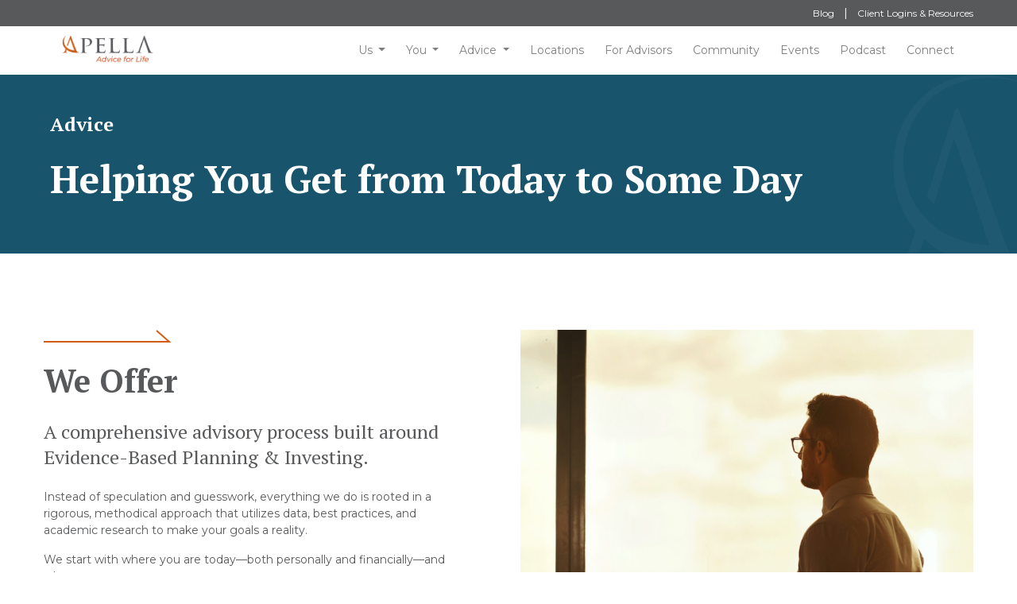

--- FILE ---
content_type: text/html; charset=UTF-8
request_url: https://apellawealth.com/advice
body_size: 11121
content:
<!doctype html><html lang="en"><head>
    <meta charset="utf-8">
    <title>Advice | Apella Main</title>
    <link rel="shortcut icon" href="https://apellawealth.com/hubfs/Untitled%20design-47.png">
    <meta name="description" content="Instead of speculation and guesswork, everything we do is rooted in a rigorous, methodical approach that utilizes data, best practices, and research.">
    <link type="text/css" rel="stylesheet" href="https://apellawealth.com/hubfs/hub_generated/template_assets/1/60414166932/1769798283218/template_main.min.css">
    
      
    
    
    
    
    
    
    <meta name="viewport" content="width=device-width, initial-scale=1">

    <script src="/hs/hsstatic/jquery-libs/static-1.1/jquery/jquery-1.7.1.js"></script>
<script>hsjQuery = window['jQuery'];</script>
    <meta property="og:description" content="Instead of speculation and guesswork, everything we do is rooted in a rigorous, methodical approach that utilizes data, best practices, and research.">
    <meta property="og:title" content="Advice | Apella Main">
    <meta name="twitter:description" content="Instead of speculation and guesswork, everything we do is rooted in a rigorous, methodical approach that utilizes data, best practices, and research.">
    <meta name="twitter:title" content="Advice | Apella Main">

    

    
    <style>
a.cta_button{-moz-box-sizing:content-box !important;-webkit-box-sizing:content-box !important;box-sizing:content-box !important;vertical-align:middle}.hs-breadcrumb-menu{list-style-type:none;margin:0px 0px 0px 0px;padding:0px 0px 0px 0px}.hs-breadcrumb-menu-item{float:left;padding:10px 0px 10px 10px}.hs-breadcrumb-menu-divider:before{content:'›';padding-left:10px}.hs-featured-image-link{border:0}.hs-featured-image{float:right;margin:0 0 20px 20px;max-width:50%}@media (max-width: 568px){.hs-featured-image{float:none;margin:0;width:100%;max-width:100%}}.hs-screen-reader-text{clip:rect(1px, 1px, 1px, 1px);height:1px;overflow:hidden;position:absolute !important;width:1px}
</style>

<link rel="stylesheet" href="https://apellawealth.com/hubfs/hub_generated/template_assets/1/60413992572/1769798286552/template_theme-overrides.min.css">
<link rel="stylesheet" href="https://fonts.googleapis.com/css?family=Merriweather:400,700|Lato:400,700&amp;display=swap">
<link rel="stylesheet" href="https://fonts.googleapis.com/css2?family=Montserrat:wght@400;600&amp;display=swap">
<link rel="stylesheet" href="https://fonts.googleapis.com/css2?family=PT+Serif:wght@400;700&amp;display=swap">
<link rel="stylesheet" href="https://apellawealth.com/hubfs/hub_generated/module_assets/1/60414166921/1741347122408/module_menu-section.min.css">
<link rel="stylesheet" href="https://apellawealth.com/hubfs/hub_generated/module_assets/1/60414166898/1741347120398/module_banner.min.css">
<link rel="stylesheet" href="https://apellawealth.com/hubfs/hub_generated/module_assets/1/60513315133/1741347124693/module_Features.min.css">
<link rel="stylesheet" href="https://apellawealth.com/hubfs/hub_generated/module_assets/1/60513721667/1741347125688/module_Button_type2.min.css">
<link rel="stylesheet" href="https://apellawealth.com/hubfs/hub_generated/module_assets/1/60497238100/1741347123741/module_newsletter.min.css">
<!-- Editor Styles -->
<style id="hs_editor_style" type="text/css">
#hs_cos_wrapper_widget_1637831190888  { display: block !important; margin-bottom: 1.5rem !important }
#hs_cos_wrapper_widget_1637831190888  { display: block !important; margin-bottom: 1.5rem !important }
.Banner-row-0-force-full-width-section > .row-fluid {
  max-width: none !important;
}
.widget_1637831229632-flexbox-positioning {
  display: -ms-flexbox !important;
  -ms-flex-direction: column !important;
  -ms-flex-align: center !important;
  -ms-flex-pack: start;
  display: flex !important;
  flex-direction: column !important;
  align-items: center !important;
  justify-content: flex-start;
}
.widget_1637831229632-flexbox-positioning > div {
  max-width: 100%;
  flex-shrink: 0 !important;
}
/* HubSpot Non-stacked Media Query Styles */
@media (min-width:768px) {
  .dnd_area_1-row-0-vertical-alignment > .row-fluid {
    display: -ms-flexbox !important;
    -ms-flex-direction: row;
    display: flex !important;
    flex-direction: row;
  }
  .cell_16378311923472-vertical-alignment {
    display: -ms-flexbox !important;
    -ms-flex-direction: column !important;
    -ms-flex-pack: center !important;
    display: flex !important;
    flex-direction: column !important;
    justify-content: center !important;
  }
  .cell_16378311923472-vertical-alignment > div {
    flex-shrink: 0 !important;
  }
}
/* HubSpot Styles (default) */
.dnd_area_1-row-0-padding {
  padding-top: 6rem !important;
  padding-bottom: 6rem !important;
}
.cell_1637831230018-padding {
  padding-right: 3rem !important;
}
.cell_16378316589762-row-7-margin {
  margin-bottom: 1.5rem !important;
}
/* HubSpot Styles (mobile) */
@media (max-width: 767px) {
  .cell_1637831230018-padding {
    padding-left: 0px !important;
    padding-right: 0px !important;
  }
}
</style>
    

    
<!--  Added by GoogleAnalytics integration -->
<script>
var _hsp = window._hsp = window._hsp || [];
_hsp.push(['addPrivacyConsentListener', function(consent) { if (consent.allowed || (consent.categories && consent.categories.analytics)) {
  (function(i,s,o,g,r,a,m){i['GoogleAnalyticsObject']=r;i[r]=i[r]||function(){
  (i[r].q=i[r].q||[]).push(arguments)},i[r].l=1*new Date();a=s.createElement(o),
  m=s.getElementsByTagName(o)[0];a.async=1;a.src=g;m.parentNode.insertBefore(a,m)
})(window,document,'script','//www.google-analytics.com/analytics.js','ga');
  ga('create','UA-180323235-1','auto');
  ga('send','pageview');
}}]);
</script>

<!-- /Added by GoogleAnalytics integration -->

<!--  Added by GoogleAnalytics4 integration -->
<script>
var _hsp = window._hsp = window._hsp || [];
window.dataLayer = window.dataLayer || [];
function gtag(){dataLayer.push(arguments);}

var useGoogleConsentModeV2 = true;
var waitForUpdateMillis = 1000;


if (!window._hsGoogleConsentRunOnce) {
  window._hsGoogleConsentRunOnce = true;

  gtag('consent', 'default', {
    'ad_storage': 'denied',
    'analytics_storage': 'denied',
    'ad_user_data': 'denied',
    'ad_personalization': 'denied',
    'wait_for_update': waitForUpdateMillis
  });

  if (useGoogleConsentModeV2) {
    _hsp.push(['useGoogleConsentModeV2'])
  } else {
    _hsp.push(['addPrivacyConsentListener', function(consent){
      var hasAnalyticsConsent = consent && (consent.allowed || (consent.categories && consent.categories.analytics));
      var hasAdsConsent = consent && (consent.allowed || (consent.categories && consent.categories.advertisement));

      gtag('consent', 'update', {
        'ad_storage': hasAdsConsent ? 'granted' : 'denied',
        'analytics_storage': hasAnalyticsConsent ? 'granted' : 'denied',
        'ad_user_data': hasAdsConsent ? 'granted' : 'denied',
        'ad_personalization': hasAdsConsent ? 'granted' : 'denied'
      });
    }]);
  }
}

gtag('js', new Date());
gtag('set', 'developer_id.dZTQ1Zm', true);
gtag('config', 'G-7Q4JT8FWBX');
</script>
<script async src="https://www.googletagmanager.com/gtag/js?id=G-7Q4JT8FWBX"></script>

<!-- /Added by GoogleAnalytics4 integration -->

<!--  Added by GoogleTagManager integration -->
<script>
var _hsp = window._hsp = window._hsp || [];
window.dataLayer = window.dataLayer || [];
function gtag(){dataLayer.push(arguments);}

var useGoogleConsentModeV2 = true;
var waitForUpdateMillis = 1000;



var hsLoadGtm = function loadGtm() {
    if(window._hsGtmLoadOnce) {
      return;
    }

    if (useGoogleConsentModeV2) {

      gtag('set','developer_id.dZTQ1Zm',true);

      gtag('consent', 'default', {
      'ad_storage': 'denied',
      'analytics_storage': 'denied',
      'ad_user_data': 'denied',
      'ad_personalization': 'denied',
      'wait_for_update': waitForUpdateMillis
      });

      _hsp.push(['useGoogleConsentModeV2'])
    }

    (function(w,d,s,l,i){w[l]=w[l]||[];w[l].push({'gtm.start':
    new Date().getTime(),event:'gtm.js'});var f=d.getElementsByTagName(s)[0],
    j=d.createElement(s),dl=l!='dataLayer'?'&l='+l:'';j.async=true;j.src=
    'https://www.googletagmanager.com/gtm.js?id='+i+dl;f.parentNode.insertBefore(j,f);
    })(window,document,'script','dataLayer','GTM-WKHX7CMR');

    window._hsGtmLoadOnce = true;
};

_hsp.push(['addPrivacyConsentListener', function(consent){
  if(consent.allowed || (consent.categories && consent.categories.analytics)){
    hsLoadGtm();
  }
}]);

</script>

<!-- /Added by GoogleTagManager integration -->

    <link rel="canonical" href="https://apellawealth.com/advice">

<meta name="facebook-domain-verification" content="db350e74d49s1wn3lprtv57u2y6z3a">
<meta property="og:url" content="https://apellawealth.com/advice">
<meta name="twitter:card" content="summary">
<meta http-equiv="content-language" content="en">






  <meta name="generator" content="HubSpot"></head>
  <body>
<!--  Added by GoogleTagManager integration -->
<noscript><iframe src="https://www.googletagmanager.com/ns.html?id=GTM-WKHX7CMR" height="0" width="0" style="display:none;visibility:hidden"></iframe></noscript>

<!-- /Added by GoogleTagManager integration -->

    <div class="body-wrapper   hs-content-id-82941095222 hs-site-page page ">
      
        <div data-global-resource-path="ApellaCapital_November2021/templates/partials/header.html"><header class="header">
  <div class="header-top-section">
    <div class="content-wrapper">
      <div class="header-top-menu">
        <span id="hs_cos_wrapper_header_top_menu" class="hs_cos_wrapper hs_cos_wrapper_widget hs_cos_wrapper_type_menu" style="" data-hs-cos-general-type="widget" data-hs-cos-type="menu"><div id="hs_menu_wrapper_header_top_menu" class="hs-menu-wrapper active-branch no-flyouts hs-menu-flow-horizontal" role="navigation" data-sitemap-name="default" data-menu-id="60415387250" aria-label="Navigation Menu">
 <ul role="menu">
  <li class="hs-menu-item hs-menu-depth-1" role="none"><a href="https://blog.apellawealth.com" role="menuitem">Blog</a></li>
  <li class="hs-menu-item hs-menu-depth-1" role="none"><a href="https://apellawealth.com/client-resources" role="menuitem">Client Logins &amp; Resources</a></li>
 </ul>
</div></span>
      </div>
    </div>
  </div>
  <div class="header-bottom-section">
    <div class="content-wrapper">
      <div class="custom-header-row">
        <div class="header-logo">
          
          <div id="hs_cos_wrapper_header_logo" class="hs_cos_wrapper hs_cos_wrapper_widget hs_cos_wrapper_type_module widget-type-logo" style="" data-hs-cos-general-type="widget" data-hs-cos-type="module">
  






















  <span id="hs_cos_wrapper_header_logo_hs_logo_widget" class="hs_cos_wrapper hs_cos_wrapper_widget hs_cos_wrapper_type_logo" style="" data-hs-cos-general-type="widget" data-hs-cos-type="logo"><a href="https://apellawealth.com?hsLang=en" id="hs-link-header_logo_hs_logo_widget" style="border-width:0px;border:0px;"><img src="https://apellawealth.com/hs-fs/hubfs/Apella%20Banner%20%20(Email%20Header).png?width=800&amp;height=268&amp;name=Apella%20Banner%20%20(Email%20Header).png" class="hs-image-widget " height="268" style="height: auto;width:800px;border-width:0px;border:0px;" width="800" alt="" title="" srcset="https://apellawealth.com/hs-fs/hubfs/Apella%20Banner%20%20(Email%20Header).png?width=400&amp;height=134&amp;name=Apella%20Banner%20%20(Email%20Header).png 400w, https://apellawealth.com/hs-fs/hubfs/Apella%20Banner%20%20(Email%20Header).png?width=800&amp;height=268&amp;name=Apella%20Banner%20%20(Email%20Header).png 800w, https://apellawealth.com/hs-fs/hubfs/Apella%20Banner%20%20(Email%20Header).png?width=1200&amp;height=402&amp;name=Apella%20Banner%20%20(Email%20Header).png 1200w, https://apellawealth.com/hs-fs/hubfs/Apella%20Banner%20%20(Email%20Header).png?width=1600&amp;height=536&amp;name=Apella%20Banner%20%20(Email%20Header).png 1600w, https://apellawealth.com/hs-fs/hubfs/Apella%20Banner%20%20(Email%20Header).png?width=2000&amp;height=670&amp;name=Apella%20Banner%20%20(Email%20Header).png 2000w, https://apellawealth.com/hs-fs/hubfs/Apella%20Banner%20%20(Email%20Header).png?width=2400&amp;height=804&amp;name=Apella%20Banner%20%20(Email%20Header).png 2400w" sizes="(max-width: 800px) 100vw, 800px"></a></span>
</div>
          <button class="mobile-trigger"><span></span></button>
        </div>
        <div class="custom-menu-primary">
          <div id="hs_cos_wrapper_navigation-primary" class="hs_cos_wrapper hs_cos_wrapper_widget hs_cos_wrapper_type_module" style="" data-hs-cos-general-type="widget" data-hs-cos-type="module">





























<nav aria-label="Main menu" class="navigation-primary desktop-menu">
  
  
  <ul class="submenu level-1">
    
      
  <li class="has-submenu menu-item hs-skip-lang-url-rewrite">
    <a href="https://apellawealth.com/us" class="menu-link">Us</a>

    
      <div class="child-trigger"></div>
      
  
  <ul class="submenu level-2">
    
      
  <li class="no-submenu menu-item hs-skip-lang-url-rewrite">
    <a href="https://apellawealth.com/us" class="menu-link">About Us</a>

    
  </li>

    
      
  <li class="no-submenu menu-item hs-skip-lang-url-rewrite">
    <a href="https://apellawealth.com/regulatory-information" class="menu-link" target="_blank" rel="noopener">Regulatory Information</a>

    
  </li>

    
  </ul>

    
  </li>

    
      
  <li class="has-submenu menu-item hs-skip-lang-url-rewrite">
    <a href="https://apellawealth.com/you" class="menu-link">You</a>

    
      <div class="child-trigger"></div>
      
  
  <ul class="submenu level-2">
    
      
  <li class="no-submenu menu-item hs-skip-lang-url-rewrite">
    <a href="https://apellawealth.com/you/individualsandfamilies" class="menu-link">Individuals And Families</a>

    
  </li>

    
      
  <li class="no-submenu menu-item hs-skip-lang-url-rewrite">
    <a href="https://apellawealth.com/you/businessesandinstitutions" class="menu-link">Businesses and Institutions</a>

    
  </li>

    
      
  <li class="no-submenu menu-item hs-skip-lang-url-rewrite">
    <a href="https://apellawealth.com/you/retirementplans" class="menu-link">Retirement Plans</a>

    
  </li>

    
  </ul>

    
  </li>

    
      
  <li class="has-submenu menu-item hs-skip-lang-url-rewrite">
    <a href="https://apellawealth.com/advice" class="menu-link active-item active-branch" aria-current="page">Advice</a>

    
      <div class="child-trigger"></div>
      
  
  <ul class="submenu level-2">
    
      
  <li class="no-submenu menu-item hs-skip-lang-url-rewrite">
    <a href="https://apellawealth.com/advice" class="menu-link active-item active-branch" aria-current="page">Planning</a>

    
  </li>

    
      
  <li class="no-submenu menu-item hs-skip-lang-url-rewrite">
    <a href="https://apellawealth.com/college-planning" class="menu-link">College Planning</a>

    
  </li>

    
      
  <li class="no-submenu menu-item hs-skip-lang-url-rewrite">
    <a href="https://apellawealth.com/advice#Investing" class="menu-link active-item active-branch" aria-current="page">Investing</a>

    
  </li>

    
  </ul>

    
  </li>

    
      
  <li class="no-submenu menu-item hs-skip-lang-url-rewrite">
    <a href="https://apellawealth.com/locations" class="menu-link">Locations</a>

    
  </li>

    
      
  <li class="no-submenu menu-item hs-skip-lang-url-rewrite">
    <a href="https://apellawealth.com/advisors" class="menu-link">For Advisors</a>

    
  </li>

    
      
  <li class="no-submenu menu-item hs-skip-lang-url-rewrite">
    <a href="https://apellawealth.com/apella-in-the-community" class="menu-link">Community</a>

    
  </li>

    
      
  <li class="no-submenu menu-item hs-skip-lang-url-rewrite">
    <a href="https://apellawealth.com/events" class="menu-link">Events</a>

    
  </li>

    
      
  <li class="no-submenu menu-item hs-skip-lang-url-rewrite">
    <a href="https://talkingrealmoney.com/" class="menu-link" target="_blank" rel="noopener">Podcast</a>

    
  </li>

    
      
  <li class="no-submenu menu-item hs-skip-lang-url-rewrite">
    <a href="https://share.hsforms.com/25U-vQ2CYQbOAfp8S7RVw7A48g5l" class="menu-link">Connect</a>

    
  </li>

    
  </ul>

</nav>
<nav aria-label="Main menu" class="navigation-primary mobile-menu">
  
  
  <ul class="submenu level-1">
    
      
  <li class="has-submenu menu-item hs-skip-lang-url-rewrite">
    <a href="https://apellawealth.com/us" class="menu-link">Us</a>

    
      <div class="child-trigger"></div>
      
  
  <ul class="submenu level-2">
    
      
  <li class="no-submenu menu-item hs-skip-lang-url-rewrite">
    <a href="https://apellawealth.com/us" class="menu-link">About Us</a>

    
  </li>

    
      
  <li class="no-submenu menu-item hs-skip-lang-url-rewrite">
    <a href="https://apellawealth.com/regulatory-information" class="menu-link" target="_blank" rel="noopener">Regulatory Information</a>

    
  </li>

    
  </ul>

    
  </li>

    
      
  <li class="has-submenu menu-item hs-skip-lang-url-rewrite">
    <a href="https://apellawealth.com/you" class="menu-link">You</a>

    
      <div class="child-trigger"></div>
      
  
  <ul class="submenu level-2">
    
      
  <li class="no-submenu menu-item hs-skip-lang-url-rewrite">
    <a href="https://apellawealth.com/you/individualsandfamilies" class="menu-link">Individuals And Families</a>

    
  </li>

    
      
  <li class="no-submenu menu-item hs-skip-lang-url-rewrite">
    <a href="https://apellawealth.com/you/businessesandinstitutions" class="menu-link">Businesses and Institutions</a>

    
  </li>

    
      
  <li class="no-submenu menu-item hs-skip-lang-url-rewrite">
    <a href="https://apellawealth.com/you/retirementplans" class="menu-link">Retirement Plans</a>

    
  </li>

    
  </ul>

    
  </li>

    
      
  <li class="has-submenu menu-item hs-skip-lang-url-rewrite">
    <a href="https://apellawealth.com/advice" class="menu-link active-item active-branch" aria-current="page">Advice</a>

    
      <div class="child-trigger"></div>
      
  
  <ul class="submenu level-2">
    
      
  <li class="no-submenu menu-item hs-skip-lang-url-rewrite">
    <a href="https://apellawealth.com/advice" class="menu-link active-item active-branch" aria-current="page">Planning</a>

    
  </li>

    
      
  <li class="no-submenu menu-item hs-skip-lang-url-rewrite">
    <a href="https://apellawealth.com/college-planning" class="menu-link">College Planning</a>

    
  </li>

    
      
  <li class="no-submenu menu-item hs-skip-lang-url-rewrite">
    <a href="https://apellawealth.com/advice#Investing" class="menu-link active-item active-branch" aria-current="page">Investing</a>

    
  </li>

    
  </ul>

    
  </li>

    
      
  <li class="no-submenu menu-item hs-skip-lang-url-rewrite">
    <a href="https://apellawealth.com/locations" class="menu-link">Locations</a>

    
  </li>

    
      
  <li class="no-submenu menu-item hs-skip-lang-url-rewrite">
    <a href="https://apellawealth.com/advisors" class="menu-link">For Advisors</a>

    
  </li>

    
      
  <li class="no-submenu menu-item hs-skip-lang-url-rewrite">
    <a href="https://apellawealth.com/apella-in-the-community" class="menu-link">Community</a>

    
  </li>

    
      
  <li class="no-submenu menu-item hs-skip-lang-url-rewrite">
    <a href="https://apellawealth.com/events" class="menu-link">Events</a>

    
  </li>

    
      
  <li class="no-submenu menu-item hs-skip-lang-url-rewrite">
    <a href="https://talkingrealmoney.com/" class="menu-link" target="_blank" rel="noopener">Podcast</a>

    
  </li>

    
      
  <li class="no-submenu menu-item hs-skip-lang-url-rewrite">
    <a href="https://share.hsforms.com/25U-vQ2CYQbOAfp8S7RVw7A48g5l" class="menu-link">Connect</a>

    
  </li>

    
  </ul>

</nav></div>
        </div>
      </div>
    </div>
  </div>
</header></div>
      

      


<div class="site-layout advice-layout">
  <div class="banner-section">
    <div class="container-fluid banner-area">
<div class="row-fluid-wrapper">
<div class="row-fluid">
<div class="span12 widget-span widget-type-cell " style="" data-widget-type="cell" data-x="0" data-w="12">

<div class="row-fluid-wrapper row-depth-1 row-number-1 dnd-section Banner-row-0-force-full-width-section">
<div class="row-fluid ">
<div class="span12 widget-span widget-type-custom_widget dnd-module" style="" data-widget-type="custom_widget" data-x="0" data-w="12">
<div id="hs_cos_wrapper_Banner-module-1" class="hs_cos_wrapper hs_cos_wrapper_widget hs_cos_wrapper_type_module" style="" data-hs-cos-general-type="widget" data-hs-cos-type="module">

<div class="banner-wrapper">
  <div class="banner" style="background-image:url('https://apellawealth.com/hubfs/raw_assets/public/ApellaCapital_November2021/images/bg-a-gray.svg'); background-color: rgba(24, 84, 108,1.0); color: rgba(255, 255, 255,1.0);">
    <div class="content-wrapper">
      
      <h1 style="font-size: 24px;">Advice</h1>
<h2>Helping You Get from Today to Some Day</h2>
    </div>
  </div>
</div>
</div>

</div><!--end widget-span -->
</div><!--end row-->
</div><!--end row-wrapper -->

</div><!--end widget-span -->
</div>
</div>
</div>
  </div>

  <main id="main-content" class="body-container-wrapper">
    <div class="body-container">
      <div class="advice-section-1">
        <div class="container-fluid">
<div class="row-fluid-wrapper">
<div class="row-fluid">
<div class="span12 widget-span widget-type-cell " style="" data-widget-type="cell" data-x="0" data-w="12">

<div class="row-fluid-wrapper row-depth-1 row-number-1 dnd_area_1-row-0-vertical-alignment dnd-section dnd_area_1-row-0-padding">
<div class="row-fluid ">
<div class="span12 widget-span widget-type-cell dnd-column cell_16378311923472-vertical-alignment" style="" data-widget-type="cell" data-x="0" data-w="12">

<div class="row-fluid-wrapper row-depth-1 row-number-2 dnd-row">
<div class="row-fluid ">
<div class="span6 widget-span widget-type-cell dnd-column cell_1637831230018-padding" style="" data-widget-type="cell" data-x="0" data-w="6">

<div class="row-fluid-wrapper row-depth-1 row-number-3 dnd-row">
<div class="row-fluid ">
<div class="span12 widget-span widget-type-custom_widget dnd-module" style="" data-widget-type="custom_widget" data-x="0" data-w="12">
<div id="hs_cos_wrapper_widget_1637831190888" class="hs_cos_wrapper hs_cos_wrapper_widget hs_cos_wrapper_type_module widget-type-linked_image" style="" data-hs-cos-general-type="widget" data-hs-cos-type="module">
    






  



<span id="hs_cos_wrapper_widget_1637831190888_" class="hs_cos_wrapper hs_cos_wrapper_widget hs_cos_wrapper_type_linked_image" style="" data-hs-cos-general-type="widget" data-hs-cos-type="linked_image"><img src="https://apellawealth.com/hubfs/ApellaCapital_November2021/Images/arrow-divider-orange.svg" class="hs-image-widget " style="max-width: 100%; height: auto;" alt="Divider" title="Divider" loading="lazy"></span></div>

</div><!--end widget-span -->
</div><!--end row-->
</div><!--end row-wrapper -->

<div class="row-fluid-wrapper row-depth-1 row-number-4 dnd-row">
<div class="row-fluid ">
<div class="span12 widget-span widget-type-custom_widget dnd-module" style="" data-widget-type="custom_widget" data-x="0" data-w="12">
<div id="hs_cos_wrapper_widget_1637831252472" class="hs_cos_wrapper hs_cos_wrapper_widget hs_cos_wrapper_type_module widget-type-rich_text" style="" data-hs-cos-general-type="widget" data-hs-cos-type="module"><span id="hs_cos_wrapper_widget_1637831252472_" class="hs_cos_wrapper hs_cos_wrapper_widget hs_cos_wrapper_type_rich_text" style="" data-hs-cos-general-type="widget" data-hs-cos-type="rich_text"><h3>We Offer</h3>
<h5>A comprehensive advisory process built around Evidence-Based Planning &amp; Investing.</h5>
<p>Instead of speculation and guesswork, everything we do is rooted in a rigorous, methodical approach that utilizes data, best practices, and academic research to make your goals a reality.</p>
<p>We start with where you are today—both personally and financially—and where you want to go.</p>
<p>Then we build a comprehensive, long-term plan—including an investment portfolio—to get you there.</p>
<p>And we provide ongoing monitoring and education to help you stay on track and make your “some day” a reality.</p></span></div>

</div><!--end widget-span -->
</div><!--end row-->
</div><!--end row-wrapper -->

</div><!--end widget-span -->
<div class="span6 widget-span widget-type-cell dnd-column" style="" data-widget-type="cell" data-x="6" data-w="6">

<div class="row-fluid-wrapper row-depth-1 row-number-5 dnd-row">
<div class="row-fluid ">
<div class="span12 widget-span widget-type-custom_widget widget_1637831229632-flexbox-positioning dnd-module" style="" data-widget-type="custom_widget" data-x="0" data-w="12">
<div id="hs_cos_wrapper_widget_1637831229632" class="hs_cos_wrapper hs_cos_wrapper_widget hs_cos_wrapper_type_module widget-type-linked_image" style="" data-hs-cos-general-type="widget" data-hs-cos-type="module">
    






  



<span id="hs_cos_wrapper_widget_1637831229632_" class="hs_cos_wrapper hs_cos_wrapper_widget hs_cos_wrapper_type_linked_image" style="" data-hs-cos-general-type="widget" data-hs-cos-type="linked_image"><img src="https://apellawealth.com/hubfs/ApellaCapital_November2021/Images/discoverApella.jpg" class="hs-image-widget " style="max-width: 100%; height: auto;" alt="We Offer" title="We Offer" loading="lazy"></span></div>

</div><!--end widget-span -->
</div><!--end row-->
</div><!--end row-wrapper -->

</div><!--end widget-span -->
</div><!--end row-->
</div><!--end row-wrapper -->

</div><!--end widget-span -->
</div><!--end row-->
</div><!--end row-wrapper -->

</div><!--end widget-span -->
</div>
</div>
</div>
      </div>
      <div class="advice-section-2">
        <div class="content-wrapper">
          <div class="custom-row">
            <div class="custom-col-3 sidebar-column">
              <div class="sidebar-sticky">
                <div class="container-fluid">
<div class="row-fluid-wrapper">
<div class="row-fluid">
<div class="span12 widget-span widget-type-cell " style="" data-widget-type="cell" data-x="0" data-w="12">

<div class="row-fluid-wrapper row-depth-1 row-number-1 dnd-section">
<div class="row-fluid ">
<div class="span12 widget-span widget-type-cell dnd-column" style="" data-widget-type="cell" data-x="0" data-w="12">

<div class="row-fluid-wrapper row-depth-1 row-number-2 dnd-row">
<div class="row-fluid ">
<div class="span12 widget-span widget-type-custom_widget dnd-module" style="" data-widget-type="custom_widget" data-x="0" data-w="12">
<div id="hs_cos_wrapper_widget_1637831507951" class="hs_cos_wrapper hs_cos_wrapper_widget hs_cos_wrapper_type_module widget-type-simple_menu" style="" data-hs-cos-general-type="widget" data-hs-cos-type="module"><span id="hs_cos_wrapper_widget_1637831507951_" class="hs_cos_wrapper hs_cos_wrapper_widget hs_cos_wrapper_type_simple_menu" style="" data-hs-cos-general-type="widget" data-hs-cos-type="simple_menu"><div id="hs_menu_wrapper_widget_1637831507951_" class="hs-menu-wrapper active-branch flyouts hs-menu-flow-vertical" role="navigation" data-sitemap-name="" data-menu-id="" aria-label="Navigation Menu">
 <ul role="menu" class="active-branch">
  <li class="hs-menu-item hs-menu-depth-1 active active-branch" role="none"><a href="https://apellawealth.com/advice#Planning" role="menuitem" target="_self">Planning</a></li>
  <li class="hs-menu-item hs-menu-depth-1 active active-branch" role="none"><a href="https://apellawealth.com/advice#Investing" role="menuitem" target="_self">Investing</a></li>
  <li class="hs-menu-item hs-menu-depth-1 active active-branch" role="none"><a href="https://apellawealth.com/advice#EducationEvents" role="menuitem" target="_self">Education &amp; News</a></li>
 </ul>
</div></span></div>

</div><!--end widget-span -->
</div><!--end row-->
</div><!--end row-wrapper -->

</div><!--end widget-span -->
</div><!--end row-->
</div><!--end row-wrapper -->

</div><!--end widget-span -->
</div>
</div>
</div>
              </div>
            </div>
            <div class="custom-col-9 main-content-column">
              <div class="container-fluid">
<div class="row-fluid-wrapper">
<div class="row-fluid">
<div class="span12 widget-span widget-type-cell " style="" data-widget-type="cell" data-x="0" data-w="12">

<div class="row-fluid-wrapper row-depth-1 row-number-1 dnd-section">
<div class="row-fluid ">
<div class="span12 widget-span widget-type-cell dnd-column" style="" data-widget-type="cell" data-x="0" data-w="12">

<div class="row-fluid-wrapper row-depth-1 row-number-2 dnd-row">
<div class="row-fluid ">
<div class="span12 widget-span widget-type-custom_widget dnd-module" style="" data-widget-type="custom_widget" data-x="0" data-w="12">
<div id="hs_cos_wrapper_widget_1637831658557" class="hs_cos_wrapper hs_cos_wrapper_widget hs_cos_wrapper_type_module widget-type-rich_text" style="" data-hs-cos-general-type="widget" data-hs-cos-type="module"><span id="hs_cos_wrapper_widget_1637831658557_" class="hs_cos_wrapper hs_cos_wrapper_widget hs_cos_wrapper_type_rich_text" style="" data-hs-cos-general-type="widget" data-hs-cos-type="rich_text"><img alt="Divider" style="margin-bottom: 1.5rem;" id="Planning" src="https://apellawealth.com/hubfs/ApellaCapital_November2021/Images/arrow-divider-orange.svg">
<h3>Advice - Planning</h3></span></div>

</div><!--end widget-span -->
</div><!--end row-->
</div><!--end row-wrapper -->

<div class="row-fluid-wrapper row-depth-1 row-number-3 dnd-row">
<div class="row-fluid ">
<div class="span6 widget-span widget-type-cell dnd-column" style="" data-widget-type="cell" data-x="0" data-w="6">

<div class="row-fluid-wrapper row-depth-1 row-number-4 dnd-row">
<div class="row-fluid ">
<div class="span12 widget-span widget-type-custom_widget dnd-module" style="" data-widget-type="custom_widget" data-x="0" data-w="12">
<div id="hs_cos_wrapper_widget_1637831783034" class="hs_cos_wrapper hs_cos_wrapper_widget hs_cos_wrapper_type_module widget-type-rich_text" style="" data-hs-cos-general-type="widget" data-hs-cos-type="module"><span id="hs_cos_wrapper_widget_1637831783034_" class="hs_cos_wrapper hs_cos_wrapper_widget hs_cos_wrapper_type_rich_text" style="" data-hs-cos-general-type="widget" data-hs-cos-type="rich_text"><p>Our Evidence-Based approach to planning is grounded in decades of research, data and best practices, covering everything from behavioral finance to the latest research on sustainable rates of withdrawal in retirement.</p></span></div>

</div><!--end widget-span -->
</div><!--end row-->
</div><!--end row-wrapper -->

</div><!--end widget-span -->
<div class="span6 widget-span widget-type-cell dnd-column" style="" data-widget-type="cell" data-x="6" data-w="6">

<div class="row-fluid-wrapper row-depth-1 row-number-5 dnd-row">
<div class="row-fluid ">
<div class="span12 widget-span widget-type-custom_widget dnd-module" style="" data-widget-type="custom_widget" data-x="0" data-w="12">
<div id="hs_cos_wrapper_widget_1637831787010" class="hs_cos_wrapper hs_cos_wrapper_widget hs_cos_wrapper_type_module widget-type-rich_text" style="" data-hs-cos-general-type="widget" data-hs-cos-type="module"><span id="hs_cos_wrapper_widget_1637831787010_" class="hs_cos_wrapper hs_cos_wrapper_widget hs_cos_wrapper_type_rich_text" style="" data-hs-cos-general-type="widget" data-hs-cos-type="rich_text"><p>This means that the financial plans we build together are designed to help you achieve your most important goals with confidence. We start with your life—then plan&nbsp;your money around it, using a flexible, four-step process.</p></span></div>

</div><!--end widget-span -->
</div><!--end row-->
</div><!--end row-wrapper -->

</div><!--end widget-span -->
</div><!--end row-->
</div><!--end row-wrapper -->

<div class="row-fluid-wrapper row-depth-1 row-number-6 dnd-row">
<div class="row-fluid ">
<div class="span12 widget-span widget-type-custom_widget dnd-module" style="" data-widget-type="custom_widget" data-x="0" data-w="12">
<div id="hs_cos_wrapper_widget_1637831832325" class="hs_cos_wrapper hs_cos_wrapper_widget hs_cos_wrapper_type_module widget-type-rich_text" style="" data-hs-cos-general-type="widget" data-hs-cos-type="module"><span id="hs_cos_wrapper_widget_1637831832325_" class="hs_cos_wrapper hs_cos_wrapper_widget hs_cos_wrapper_type_rich_text" style="" data-hs-cos-general-type="widget" data-hs-cos-type="rich_text"><h5 style="margin-top: 1.5rem;"><small>01</small> <span>Understand Your Goals</span></h5>
<hr>
<p>To build your plan we first need to understand what is most important to you— your values, priorities, concerns and hopes. We want to understand where you are today and where you want to be in the future.</p>
<p>These goals often include the following areas.</p></span></div>

</div><!--end widget-span -->
</div><!--end row-->
</div><!--end row-wrapper -->

<div class="row-fluid-wrapper row-depth-1 row-number-7 dnd-row">
<div class="row-fluid ">
<div class="span12 widget-span widget-type-custom_widget dnd-module" style="" data-widget-type="custom_widget" data-x="0" data-w="12">
<div id="hs_cos_wrapper_widget_1637835213790" class="hs_cos_wrapper hs_cos_wrapper_widget hs_cos_wrapper_type_module" style="" data-hs-cos-general-type="widget" data-hs-cos-type="module"><div class="features-md-wrapper">
  <div class="flip-card-container">
    
    
    
    <div class="flip-card">
      <div class="flip-card-inner">
        <div class="flip-card-front">
          
          
          <img class="flip-card-image" src="https://apellawealth.com/hubfs/ApellaCapital_November2021/Images/icon-vision.svg" alt="Vision" loading="lazy">
          
          
          <div class="flip-card-title">
            
            <h5>Vision</h5>
            <img src="https://apellawealth.com/hubfs/raw_assets/public/ApellaCapital_November2021/images/arrow-right-gray.svg" class="flip-card-arrow front" alt="Arrow">
          </div>
          
        </div>
        <div class="flip-card-back">
          <div class="flip-card-text small"><p>A successful financial plan must be grounded in your&nbsp;<strong>vision and values.</strong>&nbsp;We take the time to understand what is most important to you personally and financially in order to put together the best possible long-term plan.</p></div>
          <div class="flip-card-title">
            <img src="https://apellawealth.com/hubfs/raw_assets/public/ApellaCapital_November2021/images/arrow-left-white.svg" class="flip-card-arrow back" alt="Arrow">
          </div>
        </div>
      </div>
    </div>
    
    <div class="flip-card">
      <div class="flip-card-inner">
        <div class="flip-card-front">
          
          
          <img class="flip-card-image" src="https://apellawealth.com/hubfs/ApellaCapital_November2021/Images/icon-business.svg" alt="Business" loading="lazy">
          
          
          <div class="flip-card-title">
            
            <h5>Business</h5>
            <img src="https://apellawealth.com/hubfs/raw_assets/public/ApellaCapital_November2021/images/arrow-right-gray.svg" class="flip-card-arrow front" alt="Arrow">
          </div>
          
        </div>
        <div class="flip-card-back">
          <div class="flip-card-text small"><p>From employee benefits to retirement plans to valuation and selling—we can help you address a variety of&nbsp;<strong>business needs and opportunities.</strong></p></div>
          <div class="flip-card-title">
            <img src="https://apellawealth.com/hubfs/raw_assets/public/ApellaCapital_November2021/images/arrow-left-white.svg" class="flip-card-arrow back" alt="Arrow">
          </div>
        </div>
      </div>
    </div>
    
    <div class="flip-card">
      <div class="flip-card-inner">
        <div class="flip-card-front">
          
          
          <img class="flip-card-image" src="https://apellawealth.com/hubfs/ApellaCapital_November2021/Images/icon-adn.svg" alt="Legacy" loading="lazy">
          
          
          <div class="flip-card-title">
            
            <h5>Legacy</h5>
            <img src="https://apellawealth.com/hubfs/raw_assets/public/ApellaCapital_November2021/images/arrow-right-gray.svg" class="flip-card-arrow front" alt="Arrow">
          </div>
          
        </div>
        <div class="flip-card-back">
          <div class="flip-card-text small"><p>Protecting loved ones with the right documents and legal structures is important. But so is preparing them to navigate the responsibilities and opportunities they will inherit. Our comprehensive approach can help you&nbsp;<strong>build and secure your legacy.</strong></p></div>
          <div class="flip-card-title">
            <img src="https://apellawealth.com/hubfs/raw_assets/public/ApellaCapital_November2021/images/arrow-left-white.svg" class="flip-card-arrow back" alt="Arrow">
          </div>
        </div>
      </div>
    </div>
    
    <div class="flip-card">
      <div class="flip-card-inner">
        <div class="flip-card-front">
          
          
          <img class="flip-card-image" src="https://apellawealth.com/hubfs/ApellaCapital_November2021/Images/icon-education.svg" alt="Education" loading="lazy">
          
          
          <div class="flip-card-title">
            
            <h5>Education</h5>
            <img src="https://apellawealth.com/hubfs/raw_assets/public/ApellaCapital_November2021/images/arrow-right-gray.svg" class="flip-card-arrow front" alt="Arrow">
          </div>
          
        </div>
        <div class="flip-card-back">
          <div class="flip-card-text small"><p>One of the biggest financial goals for many parents (and some grandparents) is sending kids to college. But with tuition only getting more expensive, saving enough can be a real challenge. We can help put together a&nbsp;<strong>plan to make college more affordable.</strong></p></div>
          <div class="flip-card-title">
            <img src="https://apellawealth.com/hubfs/raw_assets/public/ApellaCapital_November2021/images/arrow-left-white.svg" class="flip-card-arrow back" alt="Arrow">
          </div>
        </div>
      </div>
    </div>
    
    <div class="flip-card">
      <div class="flip-card-inner">
        <div class="flip-card-front">
          
          
          <img class="flip-card-image" src="https://apellawealth.com/hubfs/ApellaCapital_November2021/Images/icon-retirement.svg" alt="Retirement" loading="lazy">
          
          
          <div class="flip-card-title">
            
            <h5>Retirement</h5>
            <img src="https://apellawealth.com/hubfs/raw_assets/public/ApellaCapital_November2021/images/arrow-right-gray.svg" class="flip-card-arrow front" alt="Arrow">
          </div>
          
        </div>
        <div class="flip-card-back">
          <div class="flip-card-text small"><p>While most of us look forward to a&nbsp;<strong>long and secure retirement,</strong>&nbsp;how we get there is becoming increasingly complex and difficult. We can put together a plan to make sure you can retire with confidence.</p></div>
          <div class="flip-card-title">
            <img src="https://apellawealth.com/hubfs/raw_assets/public/ApellaCapital_November2021/images/arrow-left-white.svg" class="flip-card-arrow back" alt="Arrow">
          </div>
        </div>
      </div>
    </div>
    
    <div class="flip-card">
      <div class="flip-card-inner">
        <div class="flip-card-front">
          
          
          <img class="flip-card-image" src="https://apellawealth.com/hubfs/ApellaCapital_November2021/Images/icon-question.svg" alt="Question" loading="lazy">
          
          
          <div class="flip-card-title">
            
            <h5>?</h5>
            <img src="https://apellawealth.com/hubfs/raw_assets/public/ApellaCapital_November2021/images/arrow-right-gray.svg" class="flip-card-arrow front" alt="Arrow">
          </div>
          
        </div>
        <div class="flip-card-back">
          <div class="flip-card-text small"><p>Sometimes people have&nbsp;<strong>special planning challenges or financial concerns.</strong>&nbsp;Whatever your situation, we have the experience and expertise, to make sure it is fully addressed as part of your financial plan.</p></div>
          <div class="flip-card-title">
            <img src="https://apellawealth.com/hubfs/raw_assets/public/ApellaCapital_November2021/images/arrow-left-white.svg" class="flip-card-arrow back" alt="Arrow">
          </div>
        </div>
      </div>
    </div>
    
    <div class="flip-card">
      <div class="flip-card-inner">
        <div class="flip-card-front">
          
          
          <img class="flip-card-image" src="https://apellawealth.com/hubfs/ApellaCapital_November2021/Images/icon-heart.svg" alt="Philanthropy" loading="lazy">
          
          
          <div class="flip-card-title">
            
            <h5>Philanthropy</h5>
            <img src="https://apellawealth.com/hubfs/raw_assets/public/ApellaCapital_November2021/images/arrow-right-gray.svg" class="flip-card-arrow front" alt="Arrow">
          </div>
          
        </div>
        <div class="flip-card-back">
          <div class="flip-card-text small"><p>Many of us want to&nbsp;<strong>give back to the communities and organizations we care about.</strong>&nbsp;We can help you with a variety of giving strategies and solutions, including donor-advised funds and charitable-remainder trusts.</p></div>
          <div class="flip-card-title">
            <img src="https://apellawealth.com/hubfs/raw_assets/public/ApellaCapital_November2021/images/arrow-left-white.svg" class="flip-card-arrow back" alt="Arrow">
          </div>
        </div>
      </div>
    </div>
    
    <div class="flip-card">
      <div class="flip-card-inner">
        <div class="flip-card-front">
          
          
          <img class="flip-card-image" src="https://apellawealth.com/hubfs/ApellaCapital_November2021/Images/icon-family.svg" alt="Family and Lifestyle" loading="lazy">
          
          
          <div class="flip-card-title">
            
            <h5>Family and Lifestyle</h5>
            <img src="https://apellawealth.com/hubfs/raw_assets/public/ApellaCapital_November2021/images/arrow-right-gray.svg" class="flip-card-arrow front" alt="Arrow">
          </div>
          
        </div>
        <div class="flip-card-back">
          <div class="flip-card-text small"><p>Whether it is our children or aging parents or other loved ones, we want to&nbsp;<strong>take care of our families,</strong>&nbsp;while still enjoying a healthy and comfortable lifestyle. We can help with budgeting and cash flow strategies, as well as health and wealth protection solutions.</p></div>
          <div class="flip-card-title">
            <img src="https://apellawealth.com/hubfs/raw_assets/public/ApellaCapital_November2021/images/arrow-left-white.svg" class="flip-card-arrow back" alt="Arrow">
          </div>
        </div>
      </div>
    </div>
    
    <div class="flip-card">
      <div class="flip-card-inner">
        <div class="flip-card-front">
          
          
          <img class="flip-card-image" src="https://apellawealth.com/hubfs/ApellaCapital_November2021/Images/icon-health.svg" alt="Health" loading="lazy">
          
          
          <div class="flip-card-title">
            
            <h5>Health</h5>
            <img src="https://apellawealth.com/hubfs/raw_assets/public/ApellaCapital_November2021/images/arrow-right-gray.svg" class="flip-card-arrow front" alt="Arrow">
          </div>
          
        </div>
        <div class="flip-card-back">
          <div class="flip-card-text small"><p>One of the biggest concerns people have about outliving their money is&nbsp;<strong>health</strong>&nbsp;and&nbsp;<strong>healthcare expenses.</strong>&nbsp;From careful planning to insurance, we have a number of strategies to help.</p></div>
          <div class="flip-card-title">
            <img src="https://apellawealth.com/hubfs/raw_assets/public/ApellaCapital_November2021/images/arrow-left-white.svg" class="flip-card-arrow back" alt="Arrow">
          </div>
        </div>
      </div>
    </div>
    
    <div class="flip-card">
      <div class="flip-card-inner">
        <div class="flip-card-front">
          
          
          <img class="flip-card-image" src="https://apellawealth.com/hubfs/ApellaCapital_November2021/Images/icon-taxes.svg" alt="Minimizing Taxes" loading="lazy">
          
          
          <div class="flip-card-title">
            
            <h5>Minimizing Taxes</h5>
            <img src="https://apellawealth.com/hubfs/raw_assets/public/ApellaCapital_November2021/images/arrow-right-gray.svg" class="flip-card-arrow front" alt="Arrow">
          </div>
          
        </div>
        <div class="flip-card-back">
          <div class="flip-card-text small"><p>Taxes can have a substantial impact on investment returns. That’s why we make&nbsp;<strong>tax planning, and tax-efficient strategies,</strong>&nbsp;an integral part of each comprehensive financial plan we create. It’s not what you make, it is what you keep.</p></div>
          <div class="flip-card-title">
            <img src="https://apellawealth.com/hubfs/raw_assets/public/ApellaCapital_November2021/images/arrow-left-white.svg" class="flip-card-arrow back" alt="Arrow">
          </div>
        </div>
      </div>
    </div>
    
    <div class="flip-card">
      <div class="flip-card-inner">
        <div class="flip-card-front">
          
          
          <img class="flip-card-image" src="https://apellawealth.com/hubfs/ApellaCapital_November2021/Images/icon-protecting.svg" alt="Protecting Against the Unexpected" loading="lazy">
          
          
          <div class="flip-card-title">
            
            <h5>Protecting Against the Unexpected</h5>
            <img src="https://apellawealth.com/hubfs/raw_assets/public/ApellaCapital_November2021/images/arrow-right-gray.svg" class="flip-card-arrow front" alt="Arrow">
          </div>
          
        </div>
        <div class="flip-card-back">
          <div class="flip-card-text small"><p>While no one can predict the future, you can plan for it. We help make sure you have money to pay for unplanned—and ongoing—expenses. We also offer a variety of&nbsp;<strong>protection strategies and solutions,</strong>&nbsp;so that your family can weather the unexpected.</p></div>
          <div class="flip-card-title">
            <img src="https://apellawealth.com/hubfs/raw_assets/public/ApellaCapital_November2021/images/arrow-left-white.svg" class="flip-card-arrow back" alt="Arrow">
          </div>
        </div>
      </div>
    </div>
    
    <div class="flip-card">
      <div class="flip-card-inner">
        <div class="flip-card-front">
          
          
          <img class="flip-card-image" src="https://apellawealth.com/hubfs/ApellaCapital_November2021/Images/icon-careers.svg" alt="Career" loading="lazy">
          
          
          <div class="flip-card-title">
            
            <h5>Career</h5>
            <img src="https://apellawealth.com/hubfs/raw_assets/public/ApellaCapital_November2021/images/arrow-right-gray.svg" class="flip-card-arrow front" alt="Arrow">
          </div>
          
        </div>
        <div class="flip-card-back">
          <div class="flip-card-text small"><p>Are you making the most of your Retirement Plan choices at work? Do you have stock options or other deferred compensation? Are you thinking about another career? We can help you understand all your&nbsp;<strong>work and career options.</strong></p></div>
          <div class="flip-card-title">
            <img src="https://apellawealth.com/hubfs/raw_assets/public/ApellaCapital_November2021/images/arrow-left-white.svg" class="flip-card-arrow back" alt="Arrow">
          </div>
        </div>
      </div>
    </div>
    
  </div>
</div></div>

</div><!--end widget-span -->
</div><!--end row-->
</div><!--end row-wrapper -->

<div class="row-fluid-wrapper row-depth-1 row-number-8 dnd-row">
<div class="row-fluid ">
<div class="span12 widget-span widget-type-custom_widget dnd-module" style="" data-widget-type="custom_widget" data-x="0" data-w="12">
<div id="hs_cos_wrapper_widget_1637831923250" class="hs_cos_wrapper hs_cos_wrapper_widget hs_cos_wrapper_type_module widget-type-rich_text" style="" data-hs-cos-general-type="widget" data-hs-cos-type="module"><span id="hs_cos_wrapper_widget_1637831923250_" class="hs_cos_wrapper hs_cos_wrapper_widget hs_cos_wrapper_type_rich_text" style="" data-hs-cos-general-type="widget" data-hs-cos-type="rich_text"><p>We help you prioritize what is important and also seek to understand your key considerations—and educate you on any potential trade-offs. Do you want to retire earlier and live on less? Or later and live on more? Do you want to pay for college and grad school for your kids? Or just college?</p>
<h5 style="margin-top: 1.5rem;"><small>02</small> <span>Create Your Plan</span></h5>
<hr>
<p>Once we understand what matters most to you personally and financially, as well as your top considerations and priorities, we work together to put together the best possible long-term plan to get you there.</p>
<p>Your plan will focus on a wide variety of areas—from investments to estate planning to retirement goals—and draw on Apella’s wide-range of expertise.</p>
<h5 style="margin-top: 1.5rem;"><small>03</small> <span>Develop Your Portfolio</span></h5>
<hr>
<p>A key part of most plans is your portfolio, which will help fund many of your goals. We use an Evidence-Based investment approach, grounded in data and academic research, designed to give you confidence in achieving your goals with a suitable amount of risk.</p>
<h5 style="margin-top: 1.5rem;"><small>04</small> <span>Ongoing Advice &amp; Monitoring</span></h5>
<hr>
<p>We regularly evaluate your plan to make sure you stay on track toward achieving your goals. We will also update as needed to reflect changes in your life or needs or circumstances. And we will provide you with ongoing advice and education so you always know where you stand.</p>
<p>Above all, we believe long-term partnership is the foundation of good advice. Through all the inevitable ups and downs, we’ll be there to support you, making sure your plan keeps pace with your life.</p>
<img alt="Divider" style="display: block; margin-bottom: 1.5rem; margin-top: 1.5rem;" id="Investing" src="https://apellawealth.com/hubfs/ApellaCapital_November2021/Images/arrow-divider-orange.svg">
<h3>Advice - Investing</h3></span></div>

</div><!--end widget-span -->
</div><!--end row-->
</div><!--end row-wrapper -->

<div class="row-fluid-wrapper row-depth-1 row-number-9 dnd-row">
<div class="row-fluid ">
<div class="span12 widget-span widget-type-cell dnd-column" style="" data-widget-type="cell" data-x="0" data-w="12">

<div class="row-fluid-wrapper row-depth-1 row-number-10 dnd-row">
<div class="row-fluid ">
<div class="span12 widget-span widget-type-custom_widget dnd-module" style="" data-widget-type="custom_widget" data-x="0" data-w="12">
<div id="hs_cos_wrapper_widget_1637832082653" class="hs_cos_wrapper hs_cos_wrapper_widget hs_cos_wrapper_type_module widget-type-rich_text" style="" data-hs-cos-general-type="widget" data-hs-cos-type="module"><span id="hs_cos_wrapper_widget_1637832082653_" class="hs_cos_wrapper hs_cos_wrapper_widget hs_cos_wrapper_type_rich_text" style="" data-hs-cos-general-type="widget" data-hs-cos-type="rich_text"><p>Instead of the speculation and guesswork that characterizes far too much of investing today, our Evidence-Based investment philosophy is grounded in decades of data and extensive academic research, including the insights of 12 Nobel laureates. We put science on your side.</p></span></div>

</div><!--end widget-span -->
</div><!--end row-->
</div><!--end row-wrapper -->

</div><!--end widget-span -->
</div><!--end row-->
</div><!--end row-wrapper -->

<div class="row-fluid-wrapper row-depth-1 row-number-11 dnd-row">
<div class="row-fluid ">
<div class="span12 widget-span widget-type-custom_widget dnd-module" style="" data-widget-type="custom_widget" data-x="0" data-w="12">
<div id="hs_cos_wrapper_widget_1637832180219" class="hs_cos_wrapper hs_cos_wrapper_widget hs_cos_wrapper_type_module widget-type-rich_text" style="" data-hs-cos-general-type="widget" data-hs-cos-type="module"><span id="hs_cos_wrapper_widget_1637832180219_" class="hs_cos_wrapper hs_cos_wrapper_widget hs_cos_wrapper_type_rich_text" style="" data-hs-cos-general-type="widget" data-hs-cos-type="rich_text"><h5 style="margin-top: 1.5rem;"><span>Evidence-Based </span></h5>
<p>We begin with decades of data and analysis--including insights from some of the best minds in academia--on factors that can help decrease risk and increase potential returns.</p>
<div>&nbsp;</div>
<h5 style="margin-top: 1.5rem;"><span>Best of Breed</span></h5>
<p>Using a rigorous screening process, we identify and implement an exclusive, optimized blend of institutional managers for each portfolio.</p>
<div>&nbsp;</div>
<h5 style="margin-top: 1.5rem;"><span>Disciplined &amp; Independent</span></h5>
<p>We believe a consistent, long-term approach is essential, but aren’t afraid to embrace new research when it can make a real difference for investors. We also go to exceptional lengths to try and minimize every fraction of returns lost to income taxes, transaction costs, and other inefficiencies.</p>
<p>The portfolios we build for our clients (also available in tax-managed and values-based options) employ an exclusive blend of top Institutional Money Managers and offer a world of smart-beta diversification with up to:</p></span></div>

</div><!--end widget-span -->
</div><!--end row-->
</div><!--end row-wrapper -->

<div class="row-fluid-wrapper row-depth-1 row-number-12 cell_16378316589762-row-7-margin dnd-row">
<div class="row-fluid ">
<div class="span6 widget-span widget-type-cell dnd-column" style="" data-widget-type="cell" data-x="0" data-w="6">

<div class="row-fluid-wrapper row-depth-1 row-number-13 dnd-row">
<div class="row-fluid ">
<div class="span12 widget-span widget-type-custom_widget dnd-module" style="" data-widget-type="custom_widget" data-x="0" data-w="12">
<div id="hs_cos_wrapper_widget_1637832275785" class="hs_cos_wrapper hs_cos_wrapper_widget hs_cos_wrapper_type_module widget-type-rich_text" style="" data-hs-cos-general-type="widget" data-hs-cos-type="module"><span id="hs_cos_wrapper_widget_1637832275785_" class="hs_cos_wrapper hs_cos_wrapper_widget hs_cos_wrapper_type_rich_text" style="" data-hs-cos-general-type="widget" data-hs-cos-type="rich_text"><ul>
<li>12000+ stocks</li>
<li>17000+ bonds</li>
</ul></span></div>

</div><!--end widget-span -->
</div><!--end row-->
</div><!--end row-wrapper -->

</div><!--end widget-span -->
<div class="span6 widget-span widget-type-cell dnd-column" style="" data-widget-type="cell" data-x="6" data-w="6">

<div class="row-fluid-wrapper row-depth-1 row-number-14 dnd-row">
<div class="row-fluid ">
<div class="span12 widget-span widget-type-custom_widget dnd-module" style="" data-widget-type="custom_widget" data-x="0" data-w="12">
<div id="hs_cos_wrapper_widget_1637832279982" class="hs_cos_wrapper hs_cos_wrapper_widget hs_cos_wrapper_type_module widget-type-rich_text" style="" data-hs-cos-general-type="widget" data-hs-cos-type="module"><span id="hs_cos_wrapper_widget_1637832279982_" class="hs_cos_wrapper hs_cos_wrapper_widget hs_cos_wrapper_type_rich_text" style="" data-hs-cos-general-type="widget" data-hs-cos-type="rich_text"><ul>
<li>Across 50+ countries</li>
<li>And 30+ currencies</li>
</ul></span></div>

</div><!--end widget-span -->
</div><!--end row-->
</div><!--end row-wrapper -->

</div><!--end widget-span -->
</div><!--end row-->
</div><!--end row-wrapper -->

<div class="row-fluid-wrapper row-depth-1 row-number-15 dnd-row">
<div class="row-fluid ">
<div class="span12 widget-span widget-type-custom_widget dnd-module" style="" data-widget-type="custom_widget" data-x="0" data-w="12">
<div id="hs_cos_wrapper_widget_1637832349401" class="hs_cos_wrapper hs_cos_wrapper_widget hs_cos_wrapper_type_module widget-type-rich_text" style="" data-hs-cos-general-type="widget" data-hs-cos-type="module"><span id="hs_cos_wrapper_widget_1637832349401_" class="hs_cos_wrapper hs_cos_wrapper_widget hs_cos_wrapper_type_rich_text" style="" data-hs-cos-general-type="widget" data-hs-cos-type="rich_text"><p>All of our solutions bring together extensive research, decades of academic insights, and noted money managers--all focused on trying to provide a better investment experience. Based on your plan, we will help you select and implement the right portfolio to help you achieve your most important long-term goals.</p>
<img alt="Divider" style="margin-bottom: 1.5rem; margin-top: 1.5rem;" id="EducationEvents" src="https://apellawealth.com/hubfs/ApellaCapital_November2021/Images/arrow-divider-orange.svg">
<h3>Education and Events</h3>
<p><strong>We are committed to providing you with the knowledge</strong></p>
<p>We are committed to providing you with the knowledge and perspective you need to make more informed decisions about your situation and be an empowered investor.</p></span></div>

</div><!--end widget-span -->
</div><!--end row-->
</div><!--end row-wrapper -->

<div class="row-fluid-wrapper row-depth-1 row-number-16 dnd-row">
<div class="row-fluid ">
<div class="span12 widget-span widget-type-custom_widget dnd-module" style="" data-widget-type="custom_widget" data-x="0" data-w="12">
<div id="hs_cos_wrapper_widget_1637835766347" class="hs_cos_wrapper hs_cos_wrapper_widget hs_cos_wrapper_type_module" style="" data-hs-cos-general-type="widget" data-hs-cos-type="module"><div class="button-md-wrapper " style="padding-top:px; padding-bottom:21px;">
  
  
  
  
  
  <div class="btn-holder">
    <a class="hs-btn orange" href="https://apellawealth.com/advice/educationevents?hsLang=en"> View More <img src="https://apellawealth.com/hubfs/raw_assets/public/ApellaCapital_November2021/images/arrow-next.svg" alt="Arrow">
    </a>
  </div>
  
  
</div></div>

</div><!--end widget-span -->
</div><!--end row-->
</div><!--end row-wrapper -->

</div><!--end widget-span -->
</div><!--end row-->
</div><!--end row-wrapper -->

</div><!--end widget-span -->
</div>
</div>
</div>
            </div>
          </div>
        </div>
      </div>
    </div>
  </main>
</div>


      
        <div data-global-resource-path="ApellaCapital_November2021/templates/partials/footer.html"><div id="hs_cos_wrapper_newsletter" class="hs_cos_wrapper hs_cos_wrapper_widget hs_cos_wrapper_type_module" style="" data-hs-cos-general-type="widget" data-hs-cos-type="module">
<div class="newsletter-wrapper">
  <div class="newsletter" style="background-image:url('https://apellawealth.com/hubfs/Screen%20Shot%202022-08-01%20at%202.25.32%20PM.png'); color: rgba(255, 255, 255,1.0);">
    <div class="content-wrapper">
      <img src="https://apellawealth.com/hubfs/raw_assets/public/ApellaCapital_November2021/images/arrow-divider-white.svg" alt="Divider">
      <h3>We are inspired by the power we have to make a positive difference in the lives of our clients and their families, and consider it an honor when someone chooses to work with us.</h3>
      
      
      <div class="btn-holder">
        <span id="hs_cos_wrapper_newsletter_" class="hs_cos_wrapper hs_cos_wrapper_widget hs_cos_wrapper_type_cta" style="" data-hs-cos-general-type="widget" data-hs-cos-type="cta"><!--HubSpot Call-to-Action Code --><span class="hs-cta-wrapper" id="hs-cta-wrapper-196dc769-f9c4-49e5-aa25-23860b4b57a3"><span class="hs-cta-node hs-cta-196dc769-f9c4-49e5-aa25-23860b4b57a3" id="hs-cta-196dc769-f9c4-49e5-aa25-23860b4b57a3"><!--[if lte IE 8]><div id="hs-cta-ie-element"></div><![endif]--><a href="https://cta-redirect.hubspot.com/cta/redirect/7112649/196dc769-f9c4-49e5-aa25-23860b4b57a3" target="_blank" rel="noopener"><img class="hs-cta-img" id="hs-cta-img-196dc769-f9c4-49e5-aa25-23860b4b57a3" style="border-width:0px;" src="https://no-cache.hubspot.com/cta/default/7112649/196dc769-f9c4-49e5-aa25-23860b4b57a3.png" alt="Let's Talk"></a></span><script charset="utf-8" src="/hs/cta/cta/current.js"></script><script type="text/javascript"> hbspt.cta._relativeUrls=true;hbspt.cta.load(7112649, '196dc769-f9c4-49e5-aa25-23860b4b57a3', {"useNewLoader":"true","region":"na1"}); </script></span><!-- end HubSpot Call-to-Action Code --></span>
      </div>
      
      
    </div>
  </div>
</div></div>
<footer class="footer">
  <div class="content-wrapper">
    <div class="footer-logo">
      <div id="hs_cos_wrapper_footer_logo" class="hs_cos_wrapper hs_cos_wrapper_widget hs_cos_wrapper_type_module widget-type-linked_image" style="" data-hs-cos-general-type="widget" data-hs-cos-type="module">
    






  



<span id="hs_cos_wrapper_footer_logo_" class="hs_cos_wrapper hs_cos_wrapper_widget hs_cos_wrapper_type_linked_image" style="" data-hs-cos-general-type="widget" data-hs-cos-type="linked_image"><a href="/?hsLang=en" target="_parent" id="hs-link-footer_logo_" style="border-width:0px;border:0px;"><img src="https://apellawealth.com/hs-fs/hubfs/White%20Apella%20Wealth%20logo%20tagline.png?width=140&amp;name=White%20Apella%20Wealth%20logo%20tagline.png" class="hs-image-widget " style="width:140px;border-width:0px;border:0px;" width="140" alt="White Apella Wealth logo tagline" title="White Apella Wealth logo tagline" srcset="https://apellawealth.com/hs-fs/hubfs/White%20Apella%20Wealth%20logo%20tagline.png?width=70&amp;name=White%20Apella%20Wealth%20logo%20tagline.png 70w, https://apellawealth.com/hs-fs/hubfs/White%20Apella%20Wealth%20logo%20tagline.png?width=140&amp;name=White%20Apella%20Wealth%20logo%20tagline.png 140w, https://apellawealth.com/hs-fs/hubfs/White%20Apella%20Wealth%20logo%20tagline.png?width=210&amp;name=White%20Apella%20Wealth%20logo%20tagline.png 210w, https://apellawealth.com/hs-fs/hubfs/White%20Apella%20Wealth%20logo%20tagline.png?width=280&amp;name=White%20Apella%20Wealth%20logo%20tagline.png 280w, https://apellawealth.com/hs-fs/hubfs/White%20Apella%20Wealth%20logo%20tagline.png?width=350&amp;name=White%20Apella%20Wealth%20logo%20tagline.png 350w, https://apellawealth.com/hs-fs/hubfs/White%20Apella%20Wealth%20logo%20tagline.png?width=420&amp;name=White%20Apella%20Wealth%20logo%20tagline.png 420w" sizes="(max-width: 140px) 100vw, 140px"></a></span></div>
    </div>
    <div class="footer-copyright">
      <small>
        <div id="hs_cos_wrapper_footer_copyright_text" class="hs_cos_wrapper hs_cos_wrapper_widget hs_cos_wrapper_type_module widget-type-text" style="" data-hs-cos-general-type="widget" data-hs-cos-type="module"><span id="hs_cos_wrapper_footer_copyright_text_" class="hs_cos_wrapper hs_cos_wrapper_widget hs_cos_wrapper_type_text" style="" data-hs-cos-general-type="widget" data-hs-cos-type="text">Apella Wealth 65 Memorial Road, Suite C340, West Hartford, CT 06107</span></div>
      </small>
    </div>
    <div class="footer-menu">
      <span id="hs_cos_wrapper_footer_top_menu" class="hs_cos_wrapper hs_cos_wrapper_widget hs_cos_wrapper_type_menu" style="" data-hs-cos-general-type="widget" data-hs-cos-type="menu"><div id="hs_menu_wrapper_footer_top_menu" class="hs-menu-wrapper active-branch flyouts hs-menu-flow-horizontal" role="navigation" data-sitemap-name="default" data-menu-id="60415347531" aria-label="Navigation Menu">
 <ul role="menu" class="active-branch">
  <li class="hs-menu-item hs-menu-depth-1" role="none"><a href="https://apellawealth.com/us" role="menuitem">Us</a></li>
  <li class="hs-menu-item hs-menu-depth-1" role="none"><a href="https://apellawealth.com/you" role="menuitem">You</a></li>
  <li class="hs-menu-item hs-menu-depth-1 active active-branch" role="none"><a href="https://apellawealth.com/advice" role="menuitem">Advice</a></li>
  <li class="hs-menu-item hs-menu-depth-1" role="none"><a href="https://apellawealth.com/locations" role="menuitem">Locations</a></li>
  <li class="hs-menu-item hs-menu-depth-1" role="none"><a href="https://apellawealth.com/advisors" role="menuitem">For Advisors</a></li>
  <li class="hs-menu-item hs-menu-depth-1" role="none"><a href="https://share.hsforms.com/25U-vQ2CYQbOAfp8S7RVw7A48g5l" role="menuitem">Connect</a></li>
 </ul>
</div></span>
    </div>
    <hr>
    <div class="footer-bottom-menu">
      <span id="hs_cos_wrapper_footer_bottom_menu" class="hs_cos_wrapper hs_cos_wrapper_widget hs_cos_wrapper_type_menu" style="" data-hs-cos-general-type="widget" data-hs-cos-type="menu"><div id="hs_menu_wrapper_footer_bottom_menu" class="hs-menu-wrapper active-branch flyouts hs-menu-flow-horizontal" role="navigation" data-sitemap-name="default" data-menu-id="60415320159" aria-label="Navigation Menu">
 <ul role="menu">
  <li class="hs-menu-item hs-menu-depth-1" role="none"><a href="https://adviserinfo.sec.gov/firm/summary/171106" role="menuitem" target="_blank" rel="noopener">ADV Part 3</a></li>
  <li class="hs-menu-item hs-menu-depth-1" role="none"><a href="https://apellawealth.com/apella-adv" role="menuitem" target="_blank" rel="noopener">Apella ADV Part 2A &amp; B</a></li>
  <li class="hs-menu-item hs-menu-depth-1" role="none"><a href="https://apellawealth.com/hubfs/Apella%20Privacy%20Principles%2012-2025.pdf" role="menuitem">Privacy Principles</a></li>
  <li class="hs-menu-item hs-menu-depth-1" role="none"><a href="https://apellawealth.com/hubfs/ApellaCapital_November2021/PDF/SSN-Privacy-Protection-Policy-Apella-May-20142.pdf" role="menuitem" target="_blank" rel="noopener">SSN Privacy Protection Policy</a></li>
 </ul>
</div></span>
    </div>
    <div class="footer-social-icons-wrapper">
      <div id="hs_cos_wrapper_footer_social_icons" class="hs_cos_wrapper hs_cos_wrapper_widget hs_cos_wrapper_type_module" style="" data-hs-cos-general-type="widget" data-hs-cos-type="module"><div class="footer-social-icons">
  <ul>
    
    <li>
      <a href="https://www.facebook.com/Apella-Capital-576074482515345/" target="_blank">
        
        
        <img src="https://apellawealth.com/hubfs/ApellaCapital_November2021/Images/social-facebook.svg" alt="Facebook" loading="lazy">
        
      </a>
    </li>
    
    
    
    <li>
      <a href="https://www.youtube.com/@Apella-Wealth" target="_blank">
        
        
        <img src="https://apellawealth.com/hubfs/ApellaCapital_November2021/Images/social-youtube.png" alt="Youtube" loading="lazy">
        
      </a>
    </li>
    
    
    
    <li>
      <a href="https://www.linkedin.com/company/apella-capital" target="_blank">
        
        
        <img src="https://apellawealth.com/hubfs/ApellaCapital_November2021/Images/social-linkedin.svg" alt="Linkedin" loading="lazy">
        
      </a>
    </li>
    
    
  </ul>
</div></div>
    </div>
  </div>
</footer></div>
      
    </div>
    
    

    
    
<!-- HubSpot performance collection script -->
<script defer src="/hs/hsstatic/content-cwv-embed/static-1.1293/embed.js"></script>
<script src="https://apellawealth.com/hubfs/hub_generated/template_assets/1/60521512717/1769798288655/template_slick.min.js"></script>
<script src="https://apellawealth.com/hubfs/hub_generated/template_assets/1/60414133507/1769798286049/template_main.min.js"></script>
<script>
var hsVars = hsVars || {}; hsVars['language'] = 'en';
</script>

<script src="/hs/hsstatic/cos-i18n/static-1.53/bundles/project.js"></script>
<script src="https://apellawealth.com/hubfs/hub_generated/module_assets/1/60414166921/1741347122408/module_menu-section.min.js"></script>
<script src="/hs/hsstatic/keyboard-accessible-menu-flyouts/static-1.17/bundles/project.js"></script>

<!-- Start of HubSpot Analytics Code -->
<script type="text/javascript">
var _hsq = _hsq || [];
_hsq.push(["setContentType", "standard-page"]);
_hsq.push(["setCanonicalUrl", "https:\/\/apellawealth.com\/advice"]);
_hsq.push(["setPageId", "82941095222"]);
_hsq.push(["setContentMetadata", {
    "contentPageId": 82941095222,
    "legacyPageId": "82941095222",
    "contentFolderId": null,
    "contentGroupId": null,
    "abTestId": null,
    "languageVariantId": 82941095222,
    "languageCode": "en",
    
    
}]);
</script>

<script type="text/javascript" id="hs-script-loader" async defer src="/hs/scriptloader/7112649.js?businessUnitId=0"></script>
<!-- End of HubSpot Analytics Code -->


<script type="text/javascript">
var hsVars = {
    render_id: "cdbc4e7a-f87d-44eb-bd48-9743629f7165",
    ticks: 1769798341149,
    page_id: 82941095222,
    
    content_group_id: 0,
    portal_id: 7112649,
    app_hs_base_url: "https://app.hubspot.com",
    cp_hs_base_url: "https://cp.hubspot.com",
    language: "en",
    analytics_page_type: "standard-page",
    scp_content_type: "",
    
    analytics_page_id: "82941095222",
    category_id: 1,
    folder_id: 0,
    is_hubspot_user: false
}
</script>


<script defer src="/hs/hsstatic/HubspotToolsMenu/static-1.432/js/index.js"></script>





    
      
    
  
</body></html>

--- FILE ---
content_type: text/css
request_url: https://apellawealth.com/hubfs/hub_generated/template_assets/1/60414166932/1769798283218/template_main.min.css
body_size: 8171
content:
*, *:before, *:after {
  box-sizing: border-box;
}
/*! normalize.css v8.0.1 | MIT License | github.com/necolas/normalize.css */

/* Document
   ========================================================================== */

/**
 * 1. Correct the line height in all browsers.
 * 2. Prevent adjustments of font size after orientation changes in iOS.
 */

html {
  line-height: 1.15; /* 1 */
  -webkit-text-size-adjust: 100%; /* 2 */
}

/* Sections
   ========================================================================== */

/**
 * Remove the margin in all browsers.
 */

body {
  margin: 0;
}

/**
 * Render the `main` element consistently in IE.
 */

main {
  display: block;
}

/**
 * Correct the font size and margin on `h1` elements within `section` and
 * `article` contexts in Chrome, Firefox, and Safari.
 */

h1 {
  font-size: 2em;
  margin: 0.67em 0;
}

/* Grouping content
   ========================================================================== */

/**
 * 1. Add the correct box sizing in Firefox.
 * 2. Show the overflow in Edge and IE.
 */

hr {
  box-sizing: content-box; /* 1 */
  height: 0; /* 1 */
  overflow: visible; /* 2 */
}

/**
 * 1. Correct the inheritance and scaling of font size in all browsers.
 * 2. Correct the odd `em` font sizing in all browsers.
 */

pre {
  font-family: monospace, monospace; /* 1 */
  font-size: 1em; /* 2 */
}

/* Text-level semantics
   ========================================================================== */

/**
 * Remove the gray background on active links in IE 10.
 */

a {
  background-color: transparent;
}

/**
 * 1. Remove the bottom border in Chrome 57-
 * 2. Add the correct text decoration in Chrome, Edge, IE, Opera, and Safari.
 */

abbr[title] {
  border-bottom: none; /* 1 */
  text-decoration: underline; /* 2 */
  text-decoration: underline dotted; /* 2 */
}

/**
 * Add the correct font weight in Chrome, Edge, and Safari.
 */

b,
strong {
  font-weight: bolder;
}

/**
 * 1. Correct the inheritance and scaling of font size in all browsers.
 * 2. Correct the odd `em` font sizing in all browsers.
 */

code,
kbd,
samp {
  font-family: monospace, monospace; /* 1 */
  font-size: 1em; /* 2 */
}

/**
 * Add the correct font size in all browsers.
 */

small {
  font-size: 80%;
}

/**
 * Prevent `sub` and `sup` elements from affecting the line height in
 * all browsers.
 */

sub,
sup {
  font-size: 75%;
  line-height: 0;
  position: relative;
  vertical-align: baseline;
}

sub {
  bottom: -0.25em;
}

sup {
  top: -0.5em;
}

/* Embedded content
   ========================================================================== */

/**
 * Remove the border on images inside links in IE 10.
 */

img {
  border-style: none;
}

/* Forms
   ========================================================================== */

/**
 * 1. Change the font styles in all browsers.
 * 2. Remove the margin in Firefox and Safari.
 */

button,
input,
optgroup,
select,
textarea {
  font-family: inherit; /* 1 */
  font-size: 100%; /* 1 */
  line-height: 1.15; /* 1 */
  margin: 0; /* 2 */
}

/**
 * Show the overflow in IE.
 * 1. Show the overflow in Edge.
 */

button,
input { /* 1 */
  overflow: visible;
}

/**
 * Remove the inheritance of text transform in Edge, Firefox, and IE.
 * 1. Remove the inheritance of text transform in Firefox.
 */

button,
select { /* 1 */
  text-transform: none;
}

/**
 * Correct the inability to style clickable types in iOS and Safari.
 */

button,
[type="button"],
[type="reset"],
[type="submit"] {
  -webkit-appearance: button;
}

/**
 * Remove the inner border and padding in Firefox.
 */

button::-moz-focus-inner,
[type="button"]::-moz-focus-inner,
[type="reset"]::-moz-focus-inner,
[type="submit"]::-moz-focus-inner {
  border-style: none;
  padding: 0;
}

/**
 * Restore the focus styles unset by the previous rule.
 */

button:-moz-focusring,
[type="button"]:-moz-focusring,
[type="reset"]:-moz-focusring,
[type="submit"]:-moz-focusring {
  outline: 1px dotted ButtonText;
}

/**
 * Correct the padding in Firefox.
 */

fieldset {
  padding: 0.35em 0.75em 0.625em;
}

/**
 * 1. Correct the text wrapping in Edge and IE.
 * 2. Correct the color inheritance from `fieldset` elements in IE.
 * 3. Remove the padding so developers are not caught out when they zero out
 *    `fieldset` elements in all browsers.
 */

legend {
  box-sizing: border-box; /* 1 */
  color: inherit; /* 2 */
  display: table; /* 1 */
  max-width: 100%; /* 1 */
  padding: 0; /* 3 */
  white-space: normal; /* 1 */
}

/**
 * Add the correct vertical alignment in Chrome, Firefox, and Opera.
 */

progress {
  vertical-align: baseline;
}

/**
 * Remove the default vertical scrollbar in IE 10+.
 */

textarea {
  overflow: auto;
}

/**
 * 1. Add the correct box sizing in IE 10.
 * 2. Remove the padding in IE 10.
 */

[type="checkbox"],
[type="radio"] {
  box-sizing: border-box; /* 1 */
  padding: 0; /* 2 */
}

/**
 * Correct the cursor style of increment and decrement buttons in Chrome.
 */

[type="number"]::-webkit-inner-spin-button,
[type="number"]::-webkit-outer-spin-button {
  height: auto;
}

/**
 * 1. Correct the odd appearance in Chrome and Safari.
 * 2. Correct the outline style in Safari.
 */

[type="search"] {
  -webkit-appearance: textfield; /* 1 */
  outline-offset: -2px; /* 2 */
}

/**
 * Remove the inner padding in Chrome and Safari on macOS.
 */

[type="search"]::-webkit-search-decoration {
  -webkit-appearance: none;
}

/**
 * 1. Correct the inability to style clickable types in iOS and Safari.
 * 2. Change font properties to `inherit` in Safari.
 */

::-webkit-file-upload-button {
  -webkit-appearance: button; /* 1 */
  font: inherit; /* 2 */
}

/* Interactive
   ========================================================================== */

/*
 * Add the correct display in Edge, IE 10+, and Firefox.
 */

details {
  display: block;
}

/*
 * Add the correct display in all browsers.
 */

summary {
  display: list-item;
}

/* Misc
   ========================================================================== */

/**
 * Add the correct display in IE 10+.
 */

template {
  display: none;
}

/**
 * Add the correct display in IE 10.
 */

[hidden] {
  display: none;
}
/* Responsive Grid */

.row-fluid {
  width: 100%;
  *zoom: 1;
}

.row-fluid:before, .row-fluid:after {
  display: table;
  content: "";
}

.row-fluid:after {
  clear: both;
}

.row-fluid [class*="span"] {
  display: block;
  float: left;
  width: 100%;
  min-height: 1px;
  -webkit-box-sizing: border-box;
  -moz-box-sizing: border-box;
  -ms-box-sizing: border-box;
  box-sizing: border-box;
  padding-left:15px;
  padding-right:15px;
}

.row-fluid [class*="span"]:first-child {
  padding-left: 0;
}
.row-fluid [class*="span"]:last-child {
  padding-right: 0;
}

.row-fluid .span12 {
  width: 100%;
}

.row-fluid .span11 {
  width: 91.66666667%;
}

.row-fluid .span10 {
  width: 83.33333333%;
}

.row-fluid .span9 {
  width: 75%;
}

.row-fluid .span8 {
  width: 66.66666667%;
}

.row-fluid .span7 {
  width: 58.33333333%;
}

.row-fluid .span6 {
  width: 50%;
}

.row-fluid .span5 {
  width: 41.66666667%;
}

.row-fluid .span4 {
  width: 33.33333333%;
}

.row-fluid .span3 {
  width: 25%;
}

.row-fluid .span2 {
  width: 16.66666667%;
}

.row-fluid .span1 {
  width: 8.33333333%;
}

.container-fluid {
  *zoom: 1;
}

.container-fluid:before, .container-fluid:after {
  display: table;
  content: "";
}

.container-fluid:after {
  clear: both;
}

@media (max-width: 767px) {
  .row-fluid {
    width: 100%;
  }
  .row-fluid [class*="span"] {
    display: block;
    float: none;
    width: auto;
    margin-left: 0;
    padding-left:0;
    padding-right:0;
  }
}


/* Clearfix */

.clearfix {
  *zoom: 1;
}

.clearfix:before, .clearfix:after {
  display: table;
  content: "";
}

.clearfix:after {
  clear: both;
}

/* Visibilty Classes */

.hide {
  display: none;
}

.show {
  display: block;
}

.invisible {
  visibility: hidden;
}

.hidden {
  display: none;
  visibility: hidden;
}

/* Responsive Visibilty Classes */

.visible-phone {
  display: none !important;
}

.visible-tablet {
  display: none !important;
}

.hidden-desktop {
  display: none !important;
}

@media (max-width: 767px) {
  .visible-phone {
    display: inherit !important;
  }

  .hidden-phone {
    display: none !important;
  }

  .hidden-desktop {
    display: inherit !important;
  }

  .visible-desktop {
    display: none !important;
  }
}

@media (min-width: 768px) and (max-width: 1139px) {
  .visible-tablet {
    display: inherit !important;
  }

  .hidden-tablet {
    display: none !important;
  }

  .hidden-desktop {
    display: inherit !important;
  }

  .visible-desktop {
    display: none !important ;
  }
}
.banner-section .dnd-section {
  padding: 0;
}

.dnd-section[class*="force-full-width"] > .row-fluid {
  padding: 0;
}
.banner-section .dnd-section > .row-fluid {
  max-width: 100%;
  padding: 0;
}
.content-wrapper,
.dnd-section > .row-fluid,
.footer__container,
.header__container,
.page-center {
  padding-left:15px;
  padding-right:15px;
  margin: 0 auto;
}
.dnd-section > .row-fluid {
  margin: 0 auto;
}
.dnd-section .dnd-column:not(.span12) {
  padding-right: 15px;
  padding-left: 15px;
}
.dnd-section .dnd-column:first-child {
  padding-left:0;
}
.dnd-section .dnd-column:last-child {
  padding-right:0;
}

@media(max-width: 767px) {
  .dnd-section .dnd-column:not(.span12) {
    padding-right: 0;
    padding-left: 0;
  }
}
body {
  line-height: 1.5;
  -webkit-font-smoothing: antialiased;
  -moz-osx-font-smoothing: grayscale;
}

html[lang^="ja"] body,
html[lang^="zh"] body,
html[lang^="ko"] body {
  line-break: strict;
}

/* Paragraphs */

p {
  margin:0 0 1rem;
}

/* Anchors */

a {
  cursor: pointer;
  text-decoration: none;
  transition: background 0.2s, border 0.2s, color 0.2s, filter 0.2s;
}
a img {
  transition: background 0.2s, border 0.2s, color 0.2s, filter 0.2s;
}
a:hover {
  text-decoration: underline;
}
a img:hover {
  filter: brightness(75%);
}
img {
  vertical-align: middle;
  max-width:100%;
  height:auto;
}
/* Headings */

h1,
h2,
h3,
h4,
h5,
h6 {
  margin: 0 0 1.5rem;
}
h1 {
  line-height:1.21875;
}
h2{
  line-height: 1.25;
}
h3 {
  line-height:1.2;
}
h4 {
  line-height:1.3125;
}
h5 {
  line-height:1.33333333333;
}
h6 {
  line-height:1.5;
}
/* Lists */

ul,
ol {
  margin: 0 0 1rem;
}

ul ul,
ol ul,
ul ol,
ol ol {
  margin: 0;
}

ul.no-list {
  list-style: none;
}

/* Code blocks */

code {
  vertical-align: bottom;
}

/* Blockquotes */

blockquote {
  border-left: 2px solid;
  margin: 0 0 1.4rem;
  padding-left: 15px;
}

/* Horizontal rules */

hr {
  box-sizing: content-box;
  height: 0;
  overflow: visible;
  margin-top: 1rem;
  margin-bottom: 1rem;
  border: 0;
  border-top: 1px solid rgba(0,0,0,.1);
}


@media (max-width: 991px) {
  h2 {
    line-height: 1.42857142857;
  }
}
/* Slider */
.slick-slider
{
    position: relative;

    display: block;
    box-sizing: border-box;

    -webkit-user-select: none;
       -moz-user-select: none;
        -ms-user-select: none;
            user-select: none;

    -webkit-touch-callout: none;
    -khtml-user-select: none;
    -ms-touch-action: pan-y;
        touch-action: pan-y;
    -webkit-tap-highlight-color: transparent;
}

.slick-list
{
    position: relative;

    display: block;
    overflow: hidden;

    margin: 0;
    padding: 0;
}
.slick-list:focus
{
    outline: none;
}
.slick-list.dragging
{
    cursor: pointer;
    cursor: hand;
}

.slick-slider .slick-track,
.slick-slider .slick-list
{
    -webkit-transform: translate3d(0, 0, 0);
       -moz-transform: translate3d(0, 0, 0);
        -ms-transform: translate3d(0, 0, 0);
         -o-transform: translate3d(0, 0, 0);
            transform: translate3d(0, 0, 0);
}

.slick-track
{
    position: relative;
    top: 0;
    left: 0;

    display: block;
    margin-left: auto;
    margin-right: auto;
}
.slick-track:before,
.slick-track:after
{
    display: table;

    content: '';
}
.slick-track:after
{
    clear: both;
}
.slick-loading .slick-track
{
    visibility: hidden;
}

.slick-slide
{
    display: none;
    float: left;

    height: 100%;
    min-height: 1px;
}
[dir='rtl'] .slick-slide
{
    float: right;
}
.slick-slide img
{
    display: block;
}
.slick-slide.slick-loading img
{
    display: none;
}
.slick-slide.dragging img
{
    pointer-events: none;
}
.slick-initialized .slick-slide
{
    display: block;
}
.slick-loading .slick-slide
{
    visibility: hidden;
}
.slick-vertical .slick-slide
{
    display: block;

    height: auto;

    border: 1px solid transparent;
}
.slick-arrow.slick-hidden {
    display: none;
}
.hs-btn {
  padding: 14px 40px;
  font: 600 14px/17px 'Montserrat', sans-serif;
  text-transform: uppercase;
  border: none;
  border-radius: 0;
  outline: none;
  cursor: pointer;
  color: #fff !important;
  background: #D05D16;
  text-decoration:none !important;
  display: inline-block;
}
.hs-btn:hover {
  background: #BE520F;
}
.hs-btn:focus {
  outline: 0;
  box-shadow: 0 0 0 0.2rem rgb(0 123 255 / 25%);
}
a.hs-btn img {
  margin-left: 0.25rem;
  margin-bottom: 0.25rem;
}
a.hs-btn.btn-outline {
  color: #D05D16 !important;
  background: transparent;
  box-shadow: inset 0 0 0 2px #d05d16;
  margin-top: 0.5rem;
}
a.hs-btn.btn-outline:hover {
  color: #fff !important;
  background: #D05D16;
}
a.hs-btn.btn-outline.transparent:hover {
  background: white !important;
  color: #D05D16 !important;
}
a.hs-btn.transparent_no_border {
  background: transparent !important;
  box-shadow:none !important;
  background:tranaprent !important;
  color: #212529 !important;
  text-align: center;
}
a.hs-btn.transparent_no_border:hover {
  color: #212529 !important;
}
.body-container-wrapper .widget-type-linked_image {
  line-height: 0;
} 
.advice-section-2 {
  padding: 4.5rem 0;
}
.advice-section-2 .dnd-section {
  padding: 0;
}
.advice-section-2 .dnd-section > .row-fluid {
  padding: 0;
}
.sidebar-sticky {
  z-index: 1020;
  position: sticky;
  top: 50px;
}
.sidebar-sticky .hs-menu-wrapper > ul {
  display: flex !important;
  display: flex !important;
  -ms-flex-direction: column;
  flex-direction: column;
  border-radius: 0.25rem;
  margin: 0;
  padding: 0;
  list-style: none;
  counter-reset: li;
}
.sidebar-sticky .hs-menu-wrapper > ul > li > a {
  color: #495057;
  background-color: #fff;
  display: block;
  position: relative;
  width: fit-content;
  margin-bottom: 32px;
  padding: 5px 0;
  border: none;
}
.sidebar-sticky .hs-menu-wrapper > ul > li > a:hover {
  color: #495057;
  text-decoration: none;
  background-color: #f8f9fa;
}
.sidebar-sticky .hs-menu-wrapper > ul > li > a:before {
  content: counter(li);
  counter-increment: li;
  margin-right: 39.5px;
  color: #D05D16;
  background: none;
}
h5 small {
  margin-right: 1.5rem;
  font-size: inherit;
}
.main-content-column h5 {
  margin-top: 1.5rem;
  margin-bottom: 0;
}
.site-layout .widget-type-rich_text ul {
  display: -ms-flexbox;
  display: flex;
  -ms-flex-direction: column;
  flex-direction: column;
  margin: 0;
  padding: 0;
}
.site-layout .widget-type-rich_text ul li {
  display: block;
  padding: 0.75rem 1.25rem;
  border: 1px solid rgba(0,0,0,.125);
  position: relative;
  border-width: 0 0 1px;
}
.site-layout .widget-type-rich_text ul li:before {
  content: '';
  position: absolute;
  top: 19.5px;
  left: 0px;
  display: inline-block;
  width: 5px;
  height: 5px;
  background: #D05D16;
  border-radius: 50%;
}

.banner-wrapper .breadcrumbs-wrapper ul li:not(:last-child):after,
.locations-banner-wrapper .breadcrumbs-wrapper ul li:not(:last-child):after {
  content: url(https://7112649.fs1.hubspotusercontent-na1.net/hubfs/7112649/raw_assets/public/ApellaCapital_November2021/images/arrow-breadcrumb.svg);
  margin-left: 14px;
}
.advice-inner-layout .body-container-wrapper .hs-menu-wrapper > ul {
  display: -ms-flexbox;
  display: flex;
  -ms-flex-wrap: wrap;
  flex-wrap: wrap;
  padding-left: 0;
  margin-bottom: 0;
  list-style: none;
  -ms-flex-pack: center!important;
  justify-content: center!important;
  flex-direction: revert;
}
.advice-inner-layout .body-container-wrapper .hs-menu-wrapper > ul > li > a {
  display: block;
  padding: 0.5rem 1rem;
  text-decoration: none;
}
.about-us-section-2 {
  overflow:hidden;
}
.location-details-page-section-1 [class*="span12"],
.location-details-page-section-3 [class*="span12"]{
  min-height: 0;
}
.location-details-page-section-2 .dnd-section {
  padding: 0;
}
.location-details-page-section-2 .dnd-section > .row-fluid {
  padding: 0;
}
.location-details-page-section-2 {
  padding-top: 3rem;
  padding-bottom: 3rem;
}
.location-details-page-section-2 img.hs-image-widget {
  width: 100%;
}
.location-details-page-layout .team-members-md-wrapper .team-member-item {
  padding-top: 0;
}
.location-details-page-layout .team-members-md-wrapper .team-members-grid {
  padding-top: 0;
}
.location-details-page-layout .team-members-md-wrapper .team-member-item .team-member-item-inner:hover a {
  text-decoration: underline;
  color: #0056b3;
}
.location-details-page-layout .modal-title {
  margin: 0 !important;
}

/* Global Slider */
.slider-arrow-holder .slick-arrow.slick-hidden {
  display: none !important;
}
.global-slider-wrapper .divider-img {
  margin-bottom: 1.5rem;
}
.global-slider-wrapper h3 {
  display: -ms-flexbox!important;
  display: flex!important;
  -ms-flex-pack: justify!important;
  justify-content: space-between!important;
}
.global-slider-wrapper .global-slider {
  display: flex;
  flex-wrap: wrap;
  margin: 0 -15px;
}
.global-slider-wrapper .slick-slide {
  margin: 15px;
}
.global-slider-wrapper .thumbnail-container {
  margin-bottom: 1.5rem;
  position: relative;
}
.global-slider-wrapper .thumbnail-container img {
  width: 100%;
}
.global-slider-wrapper .item-date {
  margin-bottom: 0.5rem;
}
.global-slider-wrapper h5 {
  margin-bottom: 0.5rem;
}
.global-slider-wrapper a.hs-btn.btn-outline {
  margin-top: 0.5rem;
}
.slider-arrow-holder a:first-child {
  margin-right: 0.5rem;
}
.slider-arrow-holder a {
  text-decoration: none !important;
}
.slider-arrow-holder {
  text-align: right;
  -ms-flex: 0 0 16.666667%;
  flex: 0 0 16.666667%;
  max-width: 16.666667%;
}
.small, small {
  font-size: 12px;
} 
.text-center {
  text-align: center!important;
}
.text-right {
  text-align: right!important;
}
/* Global Slider End */

/* Global Popup */

.modal {
  position: fixed;
  top: 0;
  left: 0;
  z-index: 1050;
  width: 100%;
  height: 100%;
  overflow: hidden;
  outline: 0;
  opacity:0;
  visibility:hidden;
  transition: opacity .15s linear, visibility .15s linear;
}
.modal-open .modal {
  overflow-x: hidden;
  overflow-y: auto;
}
.modal.show {
  opacity:1;
  visibility:visible;
  padding-right: 17px;
}
.modal-dialog {
  position: relative;
  width: auto;
  margin: 0.5rem;
  pointer-events: none;
}
.modal-overlay {
  position: fixed;
  top: 0;
  left: 0;
  z-index: 1040;
  width: 100vw;
  height: 100vh;
  background-color: #000;
  transition: opacity .15s linear, visibility .15s linear;
  opacity: 0;
  visibility: hidden;
}
.modal-open {
  overflow: hidden;
  padding-right: 17px;
}
.modal-open .modal-overlay {
  opacity: .5;
  visibility: visible;
}
@media (min-width: 576px) {
  .modal-dialog {
    max-width: 500px;
    margin: 1.75rem auto;
  }
}
@media (min-width: 992px) {
  .modal-lg, .modal-xl {
    max-width: 800px;
  }
}
.modal .modal-dialog {
  transition: -webkit-transform .3s ease-out;
  transition: transform .3s ease-out;
  transition: transform .3s ease-out,-webkit-transform .3s ease-out;
  -webkit-transform: translate(0,-50px);
  transform: translate(0,-50px);
}
.modal.show .modal-dialog {
  -webkit-transform: none;
  transform: none;
}
.modal-content {
  position: relative;
  display: -ms-flexbox;
  display: flex;
  -ms-flex-direction: column;
  flex-direction: column;
  width: 100%;
  pointer-events: auto;
  background-color: #fff;
  background-clip: padding-box;
  border: 1px solid rgba(0,0,0,.2);
  border-radius: 0.3rem;
  outline: 0;
}
.modal-header {
  display: -ms-flexbox;
  display: flex;
  -ms-flex-align: start;
  align-items: flex-start;
  -ms-flex-pack: justify;
  justify-content: space-between;
  padding: 1rem 1rem;
  border-bottom: 1px solid #dee2e6;
  border-top-left-radius: calc(0.3rem - 1px);
  border-top-right-radius: calc(0.3rem - 1px);
}
.modal-title {
  margin: 0;
  line-height: 1.5;
}
.close {
  float: right;
  font-size: 1.5rem;
  font-weight: 700;
  line-height: 1;
  color: #000 !important;
  text-shadow: 0 1px 0 #fff;
  opacity: .5;
  cursor: pointer;
}
.close:hover {
  opacity: .75;
}
.close:not(:disabled):not(.disabled):focus, .close:not(:disabled):not(.disabled):hover {
  opacity: .75;
}
button.close {
  padding: 0;
  background-color: transparent  !important;
  border: 0 !important;
}
.modal-header .close {
  padding: 1rem 1rem;
  margin: -1rem -1rem -1rem auto;
}
.modal-body {
  position: relative;
  -ms-flex: 1 1 auto;
  flex: 1 1 auto;
  padding: 1rem;
}
.modal-footer {
  display: -ms-flexbox;
  display: flex;
  -ms-flex-wrap: wrap;
  flex-wrap: wrap;
  -ms-flex-align: center;
  align-items: center;
  -ms-flex-pack: end;
  justify-content: flex-end;
  padding: 0.75rem;
  border-top: 1px solid #dee2e6;
  border-bottom-right-radius: calc(0.3rem - 1px);
  border-bottom-left-radius: calc(0.3rem - 1px);
}
.btn {
  display: inline-block;
  font-weight: 400;
  color: #212529;
  text-align: center;
  vertical-align: middle;
  -webkit-user-select: none;
  -moz-user-select: none;
  -ms-user-select: none;
  user-select: none;
  background-color: transparent;
  border: 1px solid transparent;
  padding: 0.375rem 0.75rem;
  font-size: 1rem;
  line-height: 1.5;
  border-radius: 0.25rem;
  transition: color .15s ease-in-out,background-color .15s ease-in-out,border-color .15s ease-in-out,box-shadow .15s ease-in-out;
  transition: background 0.2s, border 0.2s, color 0.2s, filter 0.2s;	
  cursor: pointer;
}
.btn-secondary {
  color: #fff;
  background-color: #6c757d;
  border-color: #6c757d;
}
.modal-footer>* {
  margin: 0.25rem;
}
.btn {
  padding: 14px 40px;
  font: 600 14px/17px 'Montserrat', sans-serif;
  text-transform: uppercase;
  border: none !important;
  border-radius: 0;
  outline: none;
  cursor: pointer;
}
.btn:hover {
  color: #212529;
  text-decoration: none;
}
.btn-secondary:hover {
  color: #fff;
  background-color: #5a6268;
  border-color: #545b62;
}

/* Global Popup End */

.banner-wrapper .banner h2 small {
  font-weight: 400;
  line-height: 60px;
}
.site-layout .dnd-section[class*="background-color"] {
  color: #fff;
}
.site-layout .dnd-section[class*="background-color"] * {
  color: inherit;
}
.site-layout .widget-type-rich_text blockquote {
  margin: 0;
  padding: 0;
  border: none;
}
.site-layout .widget-type-rich_text blockquote ul {
  display: block;
  margin: 0 0 1rem;
  padding: 0 0 0 40px;
}
.site-layout .widget-type-rich_text blockquote ul li {
  padding: 0;
  border: none;
  display: list-item;
}
.site-layout .widget-type-rich_text blockquote ul li:before {
  content: none;
}
.site-layout .widget-type-rich_text blockquote ul li h6:last-child {
  margin: 0;
}
.connect-layout .body-container-wrapper .actions {
  margin-top: 18px;
  margin-bottom: 0;
  padding: 17px 0px;
}
form fieldset:not(.form-columns-1) {
  margin: 0 -2%;
  max-width: none !important;
}
form fieldset:not(.form-columns-1) .hs-form-field {
  padding: 0 2%;
}
form fieldset:not(.form-columns-1) {
  margin: 0 -15px;
  max-width: none !important;
}
form fieldset:not(.form-columns-1) .hs-form-field {
  padding: 0 15px;
}
form fieldset .input {
  margin-right: 0 !important;
}
.homepage-layout .features-md-wrapper .flip-card {
  width: 25%;
  background: transparent;
  max-width: 279px;
}
.custom-row {
  display: flex;
  flex-wrap: wrap;
  margin: 0 -15px;
}
.custom-col-1,
.custom-col-10,
.custom-col-11,
.custom-col-12,
.custom-col-2,
.custom-col-3,
.custom-col-4,
.custom-col-5,
.custom-col-6,
.custom-col-7,
.custom-col-8,
.custom-col-9 {
  position: relative;
  padding-right: 15px;
  padding-left: 15px;
  min-height:1px;
  width: 100%;
}

@media (min-width: 768px) {
  .custom-col-1,
  .custom-col-10,
  .custom-col-11,
  .custom-col-12,
  .custom-col-2,
  .custom-col-3,
  .custom-col-4,
  .custom-col-5,
  .custom-col-6,
  .custom-col-7,
  .custom-col-8,
  .custom-col-9 {
    float: left;
  }
  .custom-col-12 {
    width: 100%;
  }
  .custom-col-11 {
    width: 91.66666667%;
  }
  .custom-col-10 {
    width: 83.33333333%;
  }
  .custom-col-9 {
    width: 75%;
  }
  .custom-col-8 {
    width: 66.66666667%;
  }
  .custom-col-7 {
    width: 58.33333333%;
  }
  .custom-col-6 {
    width: 50%;
  }
  .custom-col-5 {
    width: 41.66666667%;
  }
  .custom-col-4 {
    width: 33.33333333%;
  }
  .custom-col-3 {
    width: 25%;
  }
  .custom-col-2 {
    width: 16.66666667%;
  }
  .custom-col-1 {
    width: 8.33333333%;
  }
}

@media(max-width: 1199px) and (min-width: 768px) {
  .location-details-page-layout .team-members-md-wrapper .team-member-item {
    -ms-flex: 0 0 50%;
    flex: 0 0 50%;
    max-width: 50%;
  }
}

@media(min-width: 1200px) {
  .about-us-section-2 .our-offices-gallery-wrapper .our-offices-gallery-container {
    width: 150%;
  }
}

@media(max-width: 1199px) {
  .homepage-layout .features-md-wrapper .flip-card {
    width: 50%;
    max-width: 100%;
  }
}

@media(max-width: 991px) {
  .banner-wrapper .banner h2 small {
    line-height: 40px;
  }
  .mig-container-wrapper h1,
  .error-page h1 {
    font-size: 35px;
  }
  .mig-container-wrapper h3 {
    font-size: 25px;
  }
  .mig-container-wrapper h4 {
    font-size: 23px;
  }
  .mig-container-wrapper h5 {
    font-size: 20px;
  }
}

@media(max-width: 767px) {
  .homepage-layout .features-md-wrapper .flip-card {
    width: 100%;
    max-width: 100%;
    max-width: 279px;
    margin-left:auto;
    margin-right:auto;
  }
  .features-md-wrapper .flip-card-container {
    margin-right: -12px;
  }
  .mig-container-wrapper .widget-type-blog_subscribe, .mig-container-wrapper .widget-type-form, .mig-container-wrapper .hs-search-field {
    margin-bottom: 30px;
  }
}

@media(max-width: 542px) {
  .advice-inner-layout .body-container-wrapper .hs-menu-wrapper > ul > li {
    width: 100%;
    text-align: left;
  }
}

@media(max-width: 479px) {
  .location-details-page-layout .team-members-md-wrapper .team-member-item {
    -ms-flex: 0 0 100%;
    flex: 0 0 100%;
    max-width: 100%;
  }
}
button,
.button {
  cursor: pointer;
  display: inline-block;
  font-size: 0.92rem;
  text-align: center;
  transition: all 0.15s linear;
  white-space: normal;
}

button:disabled,
.button:disabled {
  background-color: #D0D0D0;
  border-color: #D0D0D0;
  color: #E6E6E6;
}

button:hover,
button:focus,
.button:hover,
.button:focus {
  text-decoration: none;
}

button:active,
.button:active {
  text-decoration: none;
}
/* Form fields */

.widget-type-blog_subscribe,
.widget-type-form,
.hs-search-field,
.custom-bg-form,
.blog-comments form {
  display: block;
  padding: 3rem;
}
.widget-type-blog_subscribe *,
.widget-type-form *,
.hs-search-field *,
.custom-bg-form *,
.blog-comments form *{
  color:inherit;
}

.hs-form-field {
  margin-bottom: 18px;
}

/* Labels */
form label:not(.hs-error-msg) {
  font-family: arial, helvetica, sans-serif;
  font-size: 13px;
}
form label {
  font-size: 14px;
  width: 130px;
  color: #33475b;
  display: block;
  float: none;
  width: auto;
  font-weight: 500;
  line-height: 20px;
  padding-top: 0;
  margin-bottom: 4px;
  font-family: "Helvetica Neue",Helvetica,Arial,sans-serif;
}

/* Help text - legends */

form legend {
  font-size: 0.875rem;
}
form input[type=checkbox] + label, form input[type=radio] + label {
  display: inline-block;
}
.hs-membership-loader {
  margin: 15px 0;
}
.form-floating-alert-wrapper .form-floating-alert {
  max-width:767px;
  color:#000;
}
.form-floating-alert-wrapper .form-floating-alert-error {
  color:red;
}
/* Inputs */

form input[type=text],
form input[type=email],
form input[type=password],
form input[type=tel],
form input[type=number],
form input[type=file],
form select,
form textarea {
  background-color: #FFF;
  border-radius: 3px;
  display: block;
  font-size: .875rem;
  padding: 0.7rem;
  width: 100%;
  font-family: "Helvetica Neue",Helvetica,Arial,sans-serif;
  font-size: 16px;
  font-weight: normal;
  line-height: 22px;
  color: #33475b !important;
  height: 40px;
  width: 100% !important;
  max-width: 767px;
  border: 1px solid #cbd6e2;
  box-sizing: border-box;
  padding: 0 15px;
  min-height: 27px;
  outline: none;
}
form textarea.hs-input {
  padding: 10px 15px;
  height: auto;
  -webkit-appearance: none;
  -moz-appearance: none;
}
form fieldset {
  max-width: 100% !important;
}

/* Inputs - checkbox/radio */

form .inputs-list {
  margin: 0;
  padding: 0;
  list-style: none;
}

form .inputs-list > li {
  display: block;
}

form .inputs-list input,
form .inputs-list span {
  vertical-align: middle;
}

form input[type=checkbox],
form input[type=radio] {
  cursor: pointer;
  margin-right: 0.35rem;
  width:auto !important;
  display:inline-block !important;
}

/* Inputs - datepicker */

.hs-dateinput {
  position: relative;
}

.hs-dateinput:before {
  content:'\01F4C5';
  position: absolute;
  right: 10%;
  top: 50%;
  transform: translateY(-50%);
}

.fn-date-picker .pika-table thead th {
  color: #FFF;
}

.fn-date-picker td.is-selected .pika-button {
  border-radius: 0;
  box-shadow: none;
}

.fn-date-picker td .pika-button:hover,
.fn-date-picker td .pika-button:focus {
  border-radius: 0 !important;
  color: #FFF;
}

/* Inputs - file picker */

form input[type=file] {
  background-color: transparent;
  border: initial;
  padding: initial;
}

/* Headings and text */

form .hs-richtext,
form .hs-richtext p {
  font-size: 0.875rem;
  margin: 0 0 1.4rem;
}

form .hs-richtext img {
  max-width: 100% !important;
}

/* GDPR */

.legal-consent-container .hs-form-booleancheckbox-display > span,
.legal-consent-container .hs-form-booleancheckbox-display > span p {
  margin-left: 1rem !important;
}

/* Validation */

.hs-form-required {
  color: #EF6B51 !important;
}

.hs-input.invalid.error {
  border-color: #EF6B51 !important;
}

.hs-error-msg {
  color: #f2545b;
}
.hs-error-msgs label {
  color: #f2545b;
}
form .inputs-list {
  margin: 0 0 5px;
  width: 100%;
  padding-left: 5px;
}
/* Submit button */

form input[type=submit],
form .hs-button {
  font-family: "Helvetica Neue",Helvetica,Arial,sans-serif;
  margin: 0;
  cursor: pointer;
  display: inline-block;
  font-weight: 700;
  line-height: 12px;
  position: relative;
  text-align: center;
  transition: all .15s linear;
  background-color: #ff7a59;
  border-color: #ff7a59;
  color: #fff;
  border-radius: 3px;
  border-style: solid;
  border-width: 1px;
  font-size: 14px;
  padding: 12px 24px;
  font-size: 12px;
  line-height: 12px;
  font-family: arial, helvetica, sans-serif;
  white-space: normal;
  text-decoration:none !important;
}

/* Captcha */
.inputs-list label {
  float: none;
  width: auto;
  padding: 0;
  line-height: 18px;
  white-space: normal;
  font-weight: normal;
}
.hs_error_rollup .inputs-list label {
  font-size: 14px;
}
.hs_error_rollup {
  padding-top: 6px;
}
@media(max-width: 991px) {
  .widget-type-blog_subscribe, .widget-type-form, .hs-search-field, .custom-bg-form, .blog-comments form {
    padding: 1.5rem;
  }
}
/* Table */

table {
  border: 1px solid;
  margin-bottom: 1.4rem;
  overflow-wrap: break-word;
}

/* Table Cells */

th,
td {
  border: 1px solid;
  padding: 0.75rem;
  vertical-align: top;
}

/* Table Header */

thead th,
thead td {
  border-bottom: 2px solid;
  vertical-align: bottom;
}
.header-top-section {
  background-color: rgba(88,89,91,1.0);
  padding: 6px 0;
}
.header-top-menu {
  text-align: right;
}
.header-top-menu .hs-menu-wrapper > ul {
  display: block;
}
.header-top-menu .hs-menu-wrapper > ul > li {
  display: inline-block;
  vertical-align: top;
}
.header-top-menu .hs-menu-wrapper > ul > li > a {
  font-size: 12px;
}
.header-top-menu .hs-menu-wrapper > ul > li.hs-item-has-children > a:after {
  display: inline-block;
  vertical-align: 0.255em;
  content: "";
  border-top: 0.3em solid;
  border-right: 0.3em solid transparent;
  border-bottom: 0;
  border-left: 0.3em solid transparent;
  margin-left: 6.4px;
}
.header-top-menu .hs-menu-wrapper > ul > li:not(:first-child):before {
  content: "|";
  color: #fff;
  margin: 0 12px 0 8px;
}
.header-bottom-section {
  padding: 0 1rem;
}
.header-logo img {
  width: 135px !important;
}
.header-logo {
  width: 25%;
  padding: 5px 15px 4px;
}
.custom-header-row {
  display: flex;
  flex-wrap: wrap;
}
.header-top-menu .hs-menu-wrapper .hs-item-has-children {
  position: relative;
}
.header-top-menu .hs-menu-wrapper ul ul {
  position: absolute;
  margin: 0.125rem 0 0;
  font-size: 1rem;
  color: #212529;
  text-align: left;
  list-style: none;
  background-color: #fff;
  background-clip: padding-box;
  border: 1px solid rgba(0,0,0,.15);
  border-radius: 0.25rem;
  float: left;
  min-width: 10rem;
  z-index: 1000;
  top: 18px;
  left: 25px;
  display: none;
}
.header-top-menu .hs-menu-wrapper ul ul li a {
  text-align: inherit;
  white-space: nowrap;
  font-weight: 400;
  display: block;
  padding: 1.25rem 1.5rem;
  line-height: 21px;
  text-decoration:none;
}
.header-top-menu .hs-menu-wrapper ul li.clicked ul {
  display: block;
}
@media(min-width: 768px) {
  .custom-menu-primary {
    -ms-flex-preferred-size: 100%;
    flex-basis: 100%;
    -ms-flex-positive: 1;
    flex-grow: 1;
    -ms-flex-align: center;
    align-items: center;
    display: -ms-flexbox!important;
    display: flex!important;
    -ms-flex-preferred-size: auto;
    flex-basis: auto;
    justify-content: flex-end;
  }
  .mobile-trigger {
    display: none;
  }
}

@media(max-width: 1360px) {
  .header-top-menu .hs-menu-wrapper ul ul {
    left: auto;
    right: 0;
  }
}

@media(max-width: 767px) {
  .header-bottom-section .content-wrapper {
    padding: 0;
  }
  .header-logo {
    width: 100%;
    padding: 0 15px;
  }
  .custom-menu-primary {
    display: none;
  }
  .mobile-trigger {
    padding: 0.25rem 0.75rem;
    font-size: 1.25rem;
    line-height: 1;
    background-color: transparent !important;
    border: 1px solid transparent !important;
    border-radius: 0.25rem;
    color: rgba(0,0,0,.5) !important;
    border-color: rgba(0,0,0,.1) !important;
    cursor: pointer;
    -webkit-appearance: button;
    display: inline-block;
    left: -15px;
    position: relative;
  }
  .mobile-trigger span {
    display: inline-block;
    width: 1.5em;
    height: 1.5em;
    vertical-align: middle;
    content: "";
    background: no-repeat center center;
    background-size: 100% 100%;
    background-image: url("data:image/svg+xml,%3csvg xmlns='http://www.w3.org/2000/svg' width='30' height='30' viewBox='0 0 30 30'%3e%3cpath stroke='rgba%280, 0, 0, 0.5%29' stroke-linecap='round' stroke-miterlimit='10' stroke-width='2' d='M4 7h22M4 15h22M4 23h22'/%3e%3c/svg%3e");
  }
  .mobile-trigger:focus {
    outline: 5px auto -webkit-focus-ring-color;
  }
  .custom-header-row {
    display:block;
  }
}
.footer {
  padding: 3rem 15px;
  text-align: center;
  line-height: 21px;
}
.footer-social-icons-wrapper ul {
  list-style: none;
  margin: 1.5rem 0;
  padding: 0;
}
.footer-social-icons-wrapper ul li {
  display: inline-block;
}
.footer-social-icons-wrapper ul li:not(:last-child) {
  margin-right: 0.5rem;
}
.footer-social-icons-wrapper ul li a {
  padding: 0.5rem;
}
.footer-bottom-menu .hs-menu-wrapper > ul {
  display: block;
}
.footer-bottom-menu .hs-menu-wrapper > ul li {
  display: inline-block;
}
.footer-bottom-menu .hs-menu-wrapper > ul li:not(:last-child) {
  margin-right: 15px;
  padding-right: 10px;
  border-right: 1px solid;
}
.footer hr {
  max-width: 708px;
}
.footer-menu .hs-menu-wrapper > ul {
  display: block;
  margin: 0 0 1rem;
}
.footer-menu .hs-menu-wrapper > ul > li {
  display: inline-block;
}
.footer-menu .hs-menu-wrapper > ul > li:not(:last-child) {
  margin-right: 0.5rem;
}
.footer-menu .hs-menu-wrapper > ul > li > a {
  padding: 0 10px;
}
.footer-copyright {
  margin-bottom: 3rem;
}
.footer-copyright small {
  font-size: 12px;
}
.footer-logo {
  margin-bottom: 1rem;
}
.lp-footer .footer-copyright {
  margin-bottom: 1rem;
}
/* Menu and simple menu */

.hs-menu-wrapper ul {
  display: flex;
  flex-wrap: wrap;
  list-style: none;
  margin: 0;
  padding-left: 0;
}

/* Horizontal menu */

.hs-menu-wrapper.hs-menu-flow-horizontal .hs-menu-children-wrapper {
  flex-direction: column;
}

@media (max-width: 767px) {
  .hs-menu-wrapper.hs-menu-flow-horizontal ul {
    flex-direction: column;
  }
}

/* Vertical menu */

.hs-menu-wrapper.hs-menu-flow-vertical ul {
  flex-direction: column;
}

/* Flyouts */

.hs-menu-wrapper.hs-menu-flow-vertical.flyouts ul {
  display: inline-flex;
}

@media (max-width: 767px) {
  .hs-menu-wrapper.hs-menu-flow-vertical ul {
    display: flex;
  }
}

.hs-menu-wrapper.flyouts .hs-item-has-children {
  position: relative;
}

.hs-menu-wrapper.flyouts .hs-menu-children-wrapper {
  left: -9999px;
  opacity: 0;
  position: absolute;
}

.hs-menu-wrapper.flyouts .hs-menu-children-wrapper a {
  display: block;
  white-space: nowrap;
}

.hs-menu-wrapper.hs-menu-flow-horizontal.flyouts .hs-item-has-children:hover > .hs-menu-children-wrapper {
  left: 0;
  opacity: 1;
  top: 100%;
}

.hs-menu-wrapper.hs-menu-flow-vertical.flyouts .hs-item-has-children:hover > .hs-menu-children-wrapper {
  left: 100%;
  opacity: 1;
  top: 0;
}

@media (max-width: 767px) {
  .hs-menu-wrapper.flyouts .hs-menu-children-wrapper,
  .hs-menu-wrapper.hs-menu-flow-horizontal.flyouts .hs-item-has-children:hover > .hs-menu-children-wrapper,
  .hs-menu-wrapper.hs-menu-flow-vertical.flyouts .hs-item-has-children:hover > .hs-menu-children-wrapper {
    left: 0;
    opacity: 1;
    position: relative;
    top: auto;
  }
}

--- FILE ---
content_type: text/css
request_url: https://apellawealth.com/hubfs/hub_generated/template_assets/1/60413992572/1769798286552/template_theme-overrides.min.css
body_size: 955
content:
.content-wrapper--vertical-spacing,.dnd-section{padding:50px 0}@media (min-width:576px){.content-wrapper,.dnd-section>.row-fluid,.footer__container,.header__container,.page-center{max-width:568.421052624px}}@media (min-width:768px){.content-wrapper,.dnd-section>.row-fluid,.footer__container,.header__container,.page-center{max-width:757.8947368319999px}}@media (min-width:992px){.content-wrapper,.dnd-section>.row-fluid,.footer__container,.header__container,.page-center{max-width:1010.52631578px}}@media (min-width:1200px){.content-wrapper,.dnd-section>.row-fluid,.footer__container,.header__container,.page-center{max-width:1200px}}body{color:#58595b;font-family:Montserrat,Helvetica,Open Sans,Arial,sans-serif;font-size:14px;font-weight:400}a{color:#d05d16}a:hover{color:#0056b3}h1{font-size:64px;font-weight:700}h1,h2{color:#58595b;font-family:PT Serif}h2{font-size:48px;font-weight:600}h3{font-size:40px}h3,h4{color:#58595b;font-family:PT Serif;font-weight:700}h4{font-size:32px}h5{font-family:PT Serif;font-size:24px}h5,h6{color:#58595b;font-weight:400}h6{font-family:Montserrat;font-size:16px}blockquote{border-left-color:#58595b}.button,button{background-color:#ff7a59;border:1px solid #ff7a59;border-radius:3px;color:#fff;padding:12px 24px}.button:hover,button:hover{background-color:#ff7a59;border:1px solid #ff7a59;color:#fff}.blog-comments form,.custom-bg-form,.hs-search-field,.widget-type-blog_subscribe,.widget-type-form{background-color:#58595b;color:#fff}body .form-title{background-color:rgba(88,89,91,0);color:#fff}form label,form legend{color:#fff}form input[type=email],form input[type=file],form input[type=number],form input[type=password],form input[type=tel],form input[type=text],form select,form textarea{background-color:#f5f8fa;border-color:#cbd6e2;color:#58595b}form input[type=email]:focus,form input[type=file]:focus,form input[type=number]:focus,form input[type=password]:focus,form input[type=tel]:focus,form input[type=text]:focus,form select:focus,form textarea:focus{border-color:rgba(82,168,236,.8)}.fn-date-picker td.is-selected .pika-button{background:#58595b}.fn-date-picker td .pika-button:hover{background-color:#58595b!important}.fn-date-picker td.is-today .pika-button{color:#58595b}body .hs-button,form input[type=submit]{background-color:#ff7a59;border:1px solid #ff7a59;border-radius:3px;color:#fff;padding:12px 24px}body .hs-button:hover,form input[type=submit]:hover{background-color:#ff7a59;border:1px solid #ff7a59;color:#fff}table{background-color:#fff}table,td,th{border-color:#58595b}td,th{color:#58595b}thead td,thead th{border-bottom-color:#58595b}tfoot td,thead td,thead th{background-color:#58595b;color:#fff}.header-top-section{background-color:#58595b}.header-top-menu .hs-menu-wrapper>ul>li>a,.header-top-menu .hs-menu-wrapper>ul>li>a:hover,.header-top-section a,.header-top-section a:hover,body .header-top-menu .hs-menu-wrapper>ul>li:not(:first-child):before{color:#fff}.header-top-menu .hs-menu-wrapper ul ul{background-color:#fff}.header-top-menu .hs-menu-wrapper ul ul li a{color:#343a40}.header-top-menu .hs-menu-wrapper ul ul li a:hover{background-color:#d05d16;color:#121416}body .header-bottom-section{background-color:#fff}body .navigation-primary>ul>li>a{color:rgba(0,0,0,.5)}body .navigation-primary>ul>li.active-branch>a{background-color:rgba(72,80,93,0);color:rgba(0,0,0,.5)}body .navigation-primary>ul>li.active-branch>a:hover,body .navigation-primary>ul>li>a:hover{background-color:rgba(217,227,236,0);color:rgba(0,0,0,.7)}body .navigation-primary>ul ul{background-color:#fff}body .navigation-primary>ul ul li a{color:#16181b}body .navigation-primary>ul ul li.active-branch>a{background-color:#fff;color:#212529}body .navigation-primary>ul ul li a:hover,body .navigation-primary>ul ul li.active-branch>a:hover{background-color:#d05d16;color:#fff}body .footer{background-color:#58595b;color:#87888a}.footer *{color:inherit}.footer a,.footer a:hover{color:#fff}.footer-bottom-menu ul li,.footer-bottom-menu ul li a,.footer-bottom-menu ul li a:hover{color:#87888a}.footer hr{border-color:hsla(0,0%,100%,.15)}.blog-header{background-color:#eef0f2}.blog-index__post-inner-card{box-shadow:-5px 0 20px 0 rgba(0,0,0,.1)}.blog-card__tag-link,.blog-card__title a,.blog-post__author-name,.blog-post__tag-link,.blog-tag-filter__menu-link{color:#58595b}.blog-card__tag-link:active,.blog-card__tag-link:focus,.blog-card__tag-link:hover,.blog-card__title a:active,.blog-card__title a:focus,.blog-card__title a:hover,.blog-post__author-name:active,.blog-post__author-name:focus,.blog-post__author-name:hover,.blog-post__tag-link:active,.blog-post__tag-link:focus,.blog-post__tag-link:hover,.blog-tag-filter__menu-link:active,.blog-tag-filter__menu-link:focus,.blog-tag-filter__menu-link:hover{color:#0056b3}.blog-tag-filter__menu-link--active-item:after{background-color:#58595b}.blog-pagination__link{color:#58595b}.blog-pagination__link--active:after,.blog-pagination__next-link:after,.blog-pagination__prev-link:after{background-color:#58595b}.blog-post__title{color:#58595b;font-family:PT Serif;font-size:64px;font-weight:700}.blog-post__author{background-color:#58595b}#comments-listing .comment-reply-to,#comments-listing .comment-reply-to:active,#comments-listing .comment-reply-to:focus,#comments-listing .comment-reply-to:hover{color:rgba(#null,0)}.hs-blog-listing,.hs-blog-post{background-color:#f8fafc}.blog-post__read-more a:hover svg,a.blog-post__back-to-blog:hover svg{fill:#0056b3}.blog-index__post-content--small h2{font-size:40px}.blog-index__post-content a{color:#58595b}.blog-post__read-more svg{fill:#58595b}.blog-sidebar ul{box-shadow:-5px 0 20px 0 rgba(0,0,0,.1)}.blog-sidebar a{color:#58595b}.blog-related-posts,.blog__subscription-block{background-color:#eef0f2}.post-featured-image{max-height:600px}.blog-post{box-shadow:-5px 0 20px 0 rgba(0,0,0,.1)}.blog-post__meta a{color:#58595b}.blog-post__meta a:hover{color:#0056b3}.blog-post__links-container{border-top:2px solid #525252}.blog-post__back-to-blog{color:#58595b}.blog-post__back-to-blog svg{fill:#58595b}.blog-comments form,.comment.depth-0{border-top:2px solid #525252!important}.comment.depth-1{border-left:2px solid #525252}.section.post-footer .hs-input{border-color:#525252}.blog-recent-posts{background-color:#eef0f2}.card__price{color:#58595b;font-family:PT Serif;font-size:40px;font-weight:700}@media (max-width:991px){h2{font-size:27.99999999984px}}@media (max-width:479px){.full-with-page-layout h3,.location-details-page-layout h3{font-size:30px}}

--- FILE ---
content_type: text/css
request_url: https://apellawealth.com/hubfs/hub_generated/module_assets/1/60414166921/1741347122408/module_menu-section.min.css
body_size: -278
content:
.navigation-primary ul{margin:0;padding:0;list-style:none}.navigation-primary>ul{display:-ms-flexbox;display:flex;-ms-flex-direction:column;flex-direction:column;margin-left:auto;-ms-flex-direction:row;flex-direction:row;margin-bottom:-2px}.navigation-primary>ul>li>a{display:block;margin-right:1.5rem;border-left:2px solid transparent;padding:20px 0;text-decoration:none;margin-bottom:2px}.navigation-primary ul li.has-submenu>a:after{display:inline-block;margin-left:7.3px;vertical-align:4px;content:"";border-top:.3em solid;border-right:.3em solid transparent;border-bottom:0;border-left:.3em solid transparent}@media(min-width:768px){.mobile-menu{display:none !important}.navigation-primary ul ul{font-size:1rem;text-align:left;list-style:none;background-color:#fff;background-clip:padding-box;border:1px solid rgba(0,0,0,.15);border-radius:.25rem;min-width:10rem;position:absolute;display:none;z-index:99}.navigation-primary ul ul li a{clear:both;font-weight:400;text-align:inherit;white-space:nowrap;border:0;display:block;padding:1.25rem 1.5rem;line-height:21px;text-decoration:none}}@media(max-width:991px){.navigation-primary>ul>li>a{margin-right:8px}}@media(max-width:767px){.desktop-menu{display:none !important}.navigation-primary>ul{display:block;margin:0}.navigation-primary>ul>li>a{padding:.5rem 1rem;display:block;padding-left:20px;border-left:2px solid white;margin:0}.navigation-primary ul ul{display:block;border:1px solid rgba(0,0,0,.15);border-radius:.25rem;margin:.125rem 0 0;font-size:1rem;color:#212529;line-height:21px;display:none}.navigation-primary ul ul li a{font-weight:400;color:#212529;text-align:inherit;white-space:nowrap;background-color:transparent;border:0;display:block;padding:1.25rem 1.5rem;text-decoration:none}.child-trigger{width:20px;height:37px;margin-left:-26px;cursor:pointer}.navigation-primary>ul li.has-submenu{display:flex;flex-wrap:wrap}.navigation-primary ul ul{width:100%}}

--- FILE ---
content_type: text/css
request_url: https://apellawealth.com/hubfs/hub_generated/module_assets/1/60414166898/1741347120398/module_banner.min.css
body_size: -385
content:
.banner-wrapper .banner{background-position:center right;background-repeat:no-repeat;background-size:contain;padding:48px}.banner-wrapper .banner *{color:inherit}.banner-wrapper .banner h5{text-transform:capitalize;margin:0}.banner-wrapper .banner h2{margin:0 0 .5rem}.banner-wrapper .banner p{padding-right:15px}.banner-wrapper .content-wrapper{margin-bottom:1rem;position:relative}.banner-wrapper p:last-child{margin-bottom:0}.banner-wrapper .breadcrumbs-wrapper ul:empty{display:none}.banner-wrapper .breadcrumbs-wrapper ul{list-style-type:none;display:flex;position:absolute;top:-60px;left:15px;padding:0;color:white;font-size:12px;padding:0px;padding-top:3rem;margin-bottom:1rem;line-height:21px}.banner-wrapper .breadcrumbs-wrapper ul li{padding:0;float:none}.banner-wrapper .breadcrumbs-wrapper ul li:not(:last-child){margin-right:11px}.banner-wrapper .breadcrumbs-wrapper ul li a{text-decoration:underline;text-transform:capitalize}.banner-wrapper .breadcrumbs-wrapper ul li .hs-breadcrumb-menu-divider{display:none}@media(min-width:768px){.banner-wrapper .banner p{max-width:58.333333%}}@media(max-width:479px){.banner-wrapper .breadcrumbs-wrapper ul li{display:flex}.banner-wrapper .breadcrumbs-wrapper ul li:not(:last-child):after{margin-left:5px}.banner-wrapper .breadcrumbs-wrapper ul li a{word-break:normal}.banner-wrapper .breadcrumbs-wrapper ul{margin-right:-41px;flex-wrap:wrap;position:static;padding-top:0;margin-top:-12px;margin-bottom:0}}

--- FILE ---
content_type: text/css
request_url: https://apellawealth.com/hubfs/hub_generated/module_assets/1/60513315133/1741347124693/module_Features.min.css
body_size: -275
content:
.features-md-wrapper *{box-sizing:border-box}.features-md-wrapper .flip-card-container{margin-left:-12px;display:flex;flex-wrap:wrap}.features-md-wrapper .flip-card{display:inline-block;width:33.3333333333%;min-height:285px;padding:0 12px;margin:0 0 26px;background-color:white;perspective:1000px}.features-md-wrapper .flip-card-inner{position:relative;width:100%;height:100%;transition:transform .8s;transform-style:preserve-3d}.flip-card:hover .flip-card-inner{transform:rotateY(-180deg) scale(1.07)}.features-md-wrapper .flip-card-front,.features-md-wrapper .flip-card-back{position:absolute;display:flex;flex-direction:column;justify-content:space-between;width:100%;height:100%;padding:24px;-webkit-backface-visibility:hidden;backface-visibility:hidden}.features-md-wrapper .flip-card-front{background:#f7f7f7}.features-md-wrapper .flip-card-back{color:white;background:#d05d16;transform:rotateY(180deg)}.features-md-wrapper .flip-card-image{margin-top:30px}.features-md-wrapper .flip-card-title{display:flex;align-items:center;justify-content:space-between;height:80px;color:#58595b !important}.features-md-wrapper .flip-card-arrow{border-radius:100px}.features-md-wrapper .flip-card-arrow.front{background:#f7f7f7;border:10px solid #f7f7f7}.features-md-wrapper .flip-card-arrow.back{background:#be520f;border:10px solid #be520f}.features-md-wrapper .flip-card-title h5{margin:0}.features-md-wrapper .small{font-size:12px;line-height:21px}.features-md-wrapper .flip-card-image{max-width:130px;margin-left:auto;margin-right:auto}@media(max-width:1199px){.features-md-wrapper .flip-card{width:50%}.features-md-wrapper .flip-card-back{position:static}}@media(max-width:767px){.features-md-wrapper .flip-card{width:100%;max-width:279px}.features-md-wrapper .flip-card-back{position:absolute}}

--- FILE ---
content_type: text/css
request_url: https://apellawealth.com/hubfs/hub_generated/module_assets/1/60513721667/1741347125688/module_Button_type2.min.css
body_size: -498
content:
.button-md-wrapper.left{text-align:left}.button-md-wrapper.center{text-align:center}.button-md-wrapper.right{text-align:right}.button-md-wrapper .hs-btn{margin-top:0 !important}

--- FILE ---
content_type: text/css
request_url: https://apellawealth.com/hubfs/hub_generated/module_assets/1/60497238100/1741347123741/module_newsletter.min.css
body_size: -593
content:
.newsletter-wrapper .newsletter{background-repeat:no-repeat;background-size:cover;background-position:center;padding:3rem 15px}.newsletter-wrapper .newsletter *{color:inherit}.newsletter-wrapper .newsletter h3{text-shadow:1px 0 0 black;margin:1.5rem 0}.newsletter-wrapper .newsletter .hs-btn{color:#fff}@media(min-width:992px){.newsletter-wrapper .newsletter .content-wrapper{padding-top:3rem;padding-bottom:3rem}}

--- FILE ---
content_type: image/svg+xml
request_url: https://apellawealth.com/hubfs/ApellaCapital_November2021/Images/icon-retirement.svg
body_size: 117
content:
<svg width="88" height="89" viewBox="0 0 88 89" fill="none" xmlns="http://www.w3.org/2000/svg">
<rect x="11" y="11" width="66" height="66" rx="33" fill="url(#paint0_linear)"/>
<path d="M10 75C20.0995 82.6828 31.4723 87 43.5 87C55.5277 87 66.9005 82.6828 77 75" stroke="#D05D16" stroke-width="3"/>
<path d="M29.3927 65.5571L22.3927 81.5571" stroke="#D05D16" stroke-width="3"/>
<path d="M64.3927 81.4429L56.3927 64.4429" stroke="#D05D16" stroke-width="3"/>
<path d="M18.5 41C28.1667 42.3333 49.9 42.9 59.5 34.5" stroke="#58595B" stroke-width="3"/>
<line x1="45.4897" y1="40.8247" x2="47.4897" y2="57.8247" stroke="#58595B" stroke-width="3"/>
<line x1="29.7677" y1="41.6703" x2="25.1195" y2="58.1443" stroke="#58595B" stroke-width="3"/>
<mask id="path-8-inside-1" fill="white">
<path fill-rule="evenodd" clip-rule="evenodd" d="M75.9022 0.246393L62.9589 66.6232H16V64.6232C16 60.2049 19.5817 56.6232 24 56.6232H54.0411L63.8054 6.61848C64.552 2.79477 67.9446 0.0649211 71.8395 0.153744L75.9022 0.246393Z"/>
</mask>
<path d="M75.9022 0.246393L78.8468 0.820571L79.5277 -2.67171L75.9706 -2.75283L75.9022 0.246393ZM62.9589 66.6232V69.6232H65.4304L65.9035 67.1974L62.9589 66.6232ZM16 66.6232H13V69.6232H16V66.6232ZM54.0411 56.6232V59.6232H56.5119L56.9855 57.1981L54.0411 56.6232ZM63.8054 6.61848L60.861 6.04353L63.8054 6.61848ZM71.8395 0.153744L71.7711 3.15296L71.8395 0.153744ZM13 64.6232V66.6232H19V64.6232H13ZM54.0411 53.6232H24V59.6232H54.0411V53.6232ZM60.861 6.04353L51.0967 56.0482L56.9855 57.1981L66.7498 7.19342L60.861 6.04353ZM75.9706 -2.75283L71.9079 -2.84548L71.7711 3.15296L75.8338 3.24561L75.9706 -2.75283ZM65.9035 67.1974L78.8468 0.820571L72.9577 -0.327784L60.0144 66.049L65.9035 67.1974ZM16 69.6232H62.9589V63.6232H16V69.6232ZM66.7498 7.19342C67.2164 4.80361 69.3368 3.09745 71.7711 3.15296L71.9079 -2.84548C66.5524 -2.96761 61.8876 0.785937 60.861 6.04353L66.7498 7.19342ZM19 64.6232C19 61.8618 21.2386 59.6232 24 59.6232V53.6232C17.9249 53.6232 13 58.5481 13 64.6232H19Z" fill="#58595B" mask="url(#path-8-inside-1)"/>
<defs>
<linearGradient id="paint0_linear" x1="41.3061" y1="40.6327" x2="65.551" y2="77" gradientUnits="userSpaceOnUse">
<stop stop-color="#FFF2EA"/>
<stop offset="1" stop-color="#FBF2ED" stop-opacity="0"/>
</linearGradient>
</defs>
</svg>


--- FILE ---
content_type: image/svg+xml
request_url: https://apellawealth.com/hubfs/ApellaCapital_November2021/Images/icon-vision.svg
body_size: 584
content:
<svg width="88" height="88" viewBox="0 0 88 88" fill="none" xmlns="http://www.w3.org/2000/svg">
<circle cx="34.5" cy="30.5" r="30.5" fill="url(#paint0_linear)"/>
<path d="M44.9696 3.09326C26.4433 3.09326 11.4248 18.1118 11.4248 36.6381C11.4248 46.1399 15.3754 54.7189 21.7236 60.8224V86.5H59V71.5H76.5V55.5H84.5C84.5 55.5 78.1129 47.6142 77.4193 45.1714C78.1339 42.4467 78.5144 39.5868 78.5144 36.6381C78.5144 18.1118 63.4959 3.09326 44.9696 3.09326Z" stroke="#58595B" stroke-width="3"/>
<line x1="51" y1="71.5" x2="63.3586" y2="71.5" stroke="#58595B" stroke-width="3"/>
<path d="M59.0927 29.5821C57.458 30.1951 56.6406 31.3701 56.6406 33.107C56.6406 34.8439 57.458 36.0188 59.0927 36.6319C58.684 38.2666 58.071 39.7225 57.2537 40.9997C56.845 40.7953 56.3341 40.6932 55.7211 40.6932C54.6994 40.6932 53.8054 41.0763 53.0391 41.8426C51.813 43.0687 51.5576 44.448 52.2728 45.9805C50.9957 46.7979 49.5398 47.4109 47.905 47.8196C47.292 46.1849 46.117 45.3675 44.3801 45.3675C42.6432 45.3675 41.4682 46.1849 40.8552 47.8196C39.2205 47.4109 37.7645 46.7979 36.4874 45.9805C37.2026 44.448 36.9472 43.0687 35.7211 41.8426C34.9548 41.0763 34.0608 40.6932 33.0391 40.6932C32.4261 40.6932 31.9152 40.7953 31.5066 40.9997C30.6892 39.7225 30.0762 38.2666 29.6675 36.6319C31.3022 36.0188 32.1196 34.8439 32.1196 33.107C32.1196 31.3701 31.3022 30.1951 29.6675 29.5821C30.0762 28.0495 30.6892 26.5936 31.5066 25.2143C31.9152 25.4186 32.4261 25.5208 33.0391 25.5208C34.1119 25.5208 35.0059 25.1632 35.7211 24.448C36.9472 23.2219 37.2026 21.8171 36.4874 20.2334C37.7645 19.4161 39.2205 18.803 40.8552 18.3943C41.4682 20.0291 42.6432 20.8465 44.3801 20.8465C46.117 20.8465 47.292 20.0291 47.905 18.3943C49.5398 18.803 50.9957 19.4161 52.2728 20.2334C51.5576 21.8171 51.813 23.2219 53.0391 24.448C53.7543 25.1632 54.6483 25.5208 55.7211 25.5208C56.3341 25.5208 56.845 25.4186 57.2537 25.2143C58.071 26.4914 58.684 27.9473 59.0927 29.5821ZM40.0889 37.4748C41.315 38.6498 42.7709 39.2372 44.4567 39.2372C46.1426 39.2372 47.5857 38.637 48.7862 37.4365C49.9867 36.236 50.587 34.7928 50.587 33.107C50.587 31.4211 49.9867 29.978 48.7862 28.7775C47.5857 27.577 46.1426 26.9767 44.4567 26.9767C42.7709 26.9767 41.3278 27.577 40.1272 28.7775C38.9267 29.978 38.3265 31.4211 38.3265 33.107C38.3265 34.7928 38.914 36.2487 40.0889 37.4748Z" stroke="#D05D16" stroke-width="2.04219"/>
<defs>
<linearGradient id="paint0_linear" x1="32.0102" y1="27.3878" x2="54.4184" y2="61" gradientUnits="userSpaceOnUse">
<stop stop-color="#FFF2EA"/>
<stop offset="1" stop-color="#FBF2ED" stop-opacity="0"/>
</linearGradient>
</defs>
</svg>


--- FILE ---
content_type: image/svg+xml
request_url: https://apellawealth.com/hubfs/raw_assets/public/ApellaCapital_November2021/images/arrow-next.svg
body_size: -357
content:
<svg width="18" height="12" viewBox="0 0 18 12" fill="none" xmlns="http://www.w3.org/2000/svg">
<path fill-rule="evenodd" clip-rule="evenodd" d="M13.7788 5.14032L11.0785 1.76501L12.6402 0.515625L16.6402 5.51562L17.14 6.14032L16.6402 6.76501L12.6402 11.765L11.0785 10.5156L13.7788 7.14032L0.859375 7.14032L0.859375 5.14032L13.7788 5.14032Z" fill="white"/>
</svg>


--- FILE ---
content_type: image/svg+xml
request_url: https://apellawealth.com/hubfs/raw_assets/public/ApellaCapital_November2021/images/arrow-right-gray.svg
body_size: -714
content:
<svg width="24" height="24" viewBox="0 0 24 24" fill="none" xmlns="http://www.w3.org/2000/svg">
<path d="M1 11.5L22 11.5" stroke="#58595B" stroke-width="2"/>
<path d="M14 4L22 11.5L14 19" stroke="#58595B" stroke-width="2"/>
</svg>


--- FILE ---
content_type: image/svg+xml
request_url: https://apellawealth.com/hubfs/ApellaCapital_November2021/Images/icon-adn.svg
body_size: -149
content:
<svg width="88" height="88" viewBox="0 0 88 88" fill="none" xmlns="http://www.w3.org/2000/svg">
<circle cx="44" cy="45" r="28" fill="url(#paint0_linear)"/>
<path d="M25.8199 0C25.8199 6.0597 29.8572 20.6156 46.3616 24.7708C66.9921 29.9649 67.3821 56.8407 46.3616 64.6318C28.5907 71.2184 27.1094 82.6716 25.8199 87" stroke="#D05D16" stroke-width="2.99685"/>
<path d="M61.981 0C61.981 4.27209 59.9743 12.767 53.0073 18.8632M61.981 87C61.0577 83.9009 60.0361 77.1492 53.0073 71.1464M33.6739 28.3252C22.9367 36.1387 23.1341 52.3652 34.7247 61.0208" stroke="#58595B" stroke-width="2.99685"/>
<line x1="33.0698" y1="2.12656" x2="54.8198" y2="2.12656" stroke="#58595B" stroke-width="2.99685"/>
<line x1="33.0698" y1="45.6266" x2="54.8198" y2="45.6266" stroke="#D05D16" stroke-width="2.99685"/>
<line x1="54.8198" y1="84.8734" x2="33.0698" y2="84.8734" stroke="#58595B" stroke-width="2.99685"/>
<line x1="37.9032" y1="10.5849" x2="49.9865" y2="10.5849" stroke="#58595B" stroke-width="2.99685"/>
<line x1="37.9032" y1="54.0849" x2="49.9865" y2="54.0849" stroke="#D05D16" stroke-width="2.99685"/>
<line x1="37.9032" y1="37.1682" x2="49.9865" y2="37.1682" stroke="#D05D16" stroke-width="2.99685"/>
<line x1="49.9866" y1="76.4151" x2="37.9032" y2="76.4151" stroke="#58595B" stroke-width="2.99685"/>
<defs>
<linearGradient id="paint0_linear" x1="41.7143" y1="42.1429" x2="62.2857" y2="73" gradientUnits="userSpaceOnUse">
<stop stop-color="#FFF2EA"/>
<stop offset="1" stop-color="#FBF2ED" stop-opacity="0"/>
</linearGradient>
</defs>
</svg>


--- FILE ---
content_type: image/svg+xml
request_url: https://apellawealth.com/hubfs/ApellaCapital_November2021/Images/icon-education.svg
body_size: -452
content:
<svg width="88" height="103" viewBox="0 0 88 103" fill="none" xmlns="http://www.w3.org/2000/svg">
<path d="M59 31L86.7128 47V79L59 95L31.2872 79V47L59 31Z" fill="url(#paint0_linear)"/>
<path d="M4.91162 43.5442L44.4558 23.6413L83.9999 43.5442L44.4558 65.447L4.91162 43.5442Z" stroke="#58595B" stroke-width="3"/>
<path d="M17 50V78.6897L44 94L71 78.6897V50" stroke="#58595B" stroke-width="3"/>
<path d="M29.5 40L8 51.5V86.5" stroke="#D05D16" stroke-width="3"/>
<defs>
<linearGradient id="paint0_linear" x1="56.3878" y1="59.7347" x2="79.898" y2="95" gradientUnits="userSpaceOnUse">
<stop stop-color="#FFF2EA"/>
<stop offset="1" stop-color="#FBF2ED" stop-opacity="0"/>
</linearGradient>
</defs>
</svg>


--- FILE ---
content_type: application/javascript
request_url: https://apellawealth.com/hubfs/hub_generated/template_assets/1/60414133507/1769798286049/template_main.min.js
body_size: -214
content:
$(".header-top-menu .hs-menu-wrapper ul li.hs-item-has-children > a").click(function(e){e.preventDefault(),e.stopPropagation(),$(this).parent().toggleClass("clicked"),$(this).parent().siblings().removeClass("clicked")}),$("body").click(function(){$(".header-top-menu li.hs-item-has-children").removeClass("clicked")}),$("a[href*=#]:not([href=#])").not(".tabber-tabs a").click(function(){if(location.pathname.replace(/^\//,"")==this.pathname.replace(/^\//,"")&&location.hostname==this.hostname){var target=$(this.hash);if((target=target.length?target:$("[name="+this.hash.slice(1)+"]")).length)return $("html,body").animate({scrollTop:target.offset().top},1e3),!1}}),$("body").append('<span class="modal-overlay"></span>'),$('[data-modal="popup"]').click(function(e){e.preventDefault();let popUpId=$(this).attr("data-target");popUpId&&($(popUpId).addClass("show"),$("body").addClass("modal-open"))}),$('[data-dismiss="modal"]').click(function(e){e.preventDefault(),$("body").removeClass("modal-open"),$(".modal").removeClass("show")}),$(".modal").click(function(){$("body").removeClass("modal-open"),$(".modal").removeClass("show")}),$(".modal-dialog").click(function(e){e.stopPropagation()}),$(".location-details-page-section-2 .widget-type-linked_image").each(function(){let imageElement=$(this).find("img");if(imageElement){let imgW=$(imageElement).attr("width");imgW&&$(imageElement).css("width",imgW)}});
//# sourceURL=https://7112649.fs1.hubspotusercontent-na1.net/hubfs/7112649/hub_generated/template_assets/1/60414133507/1769798286049/template_main.js

--- FILE ---
content_type: image/svg+xml
request_url: https://apellawealth.com/hubfs/ApellaCapital_November2021/Images/icon-taxes.svg
body_size: -434
content:
<svg width="88" height="88" viewBox="0 0 88 88" fill="none" xmlns="http://www.w3.org/2000/svg">
<rect x="7.5" y="40.5" width="43" height="42" fill="url(#paint0_linear)"/>
<path d="M79.5 24.7879V82.5H8.5V5.5H57.9272L79.5 24.7879Z" stroke="#58595B" stroke-width="3"/>
<path d="M58 6V25H78" stroke="#58595B" stroke-width="3"/>
<circle cx="34" cy="40" r="6" stroke="#D05D16" stroke-width="3"/>
<circle cx="52" cy="57" r="6" stroke="#D05D16" stroke-width="3"/>
<line x1="53.9603" y1="39.1523" x2="29.9603" y2="59.1523" stroke="#D05D16" stroke-width="3"/>
<defs>
<linearGradient id="paint0_linear" x1="27.2449" y1="59.3571" x2="42.5309" y2="82.8321" gradientUnits="userSpaceOnUse">
<stop stop-color="#FFF2EA"/>
<stop offset="1" stop-color="#FBF2ED" stop-opacity="0"/>
</linearGradient>
</defs>
</svg>


--- FILE ---
content_type: image/svg+xml
request_url: https://apellawealth.com/hubfs/ApellaCapital_November2021/Images/arrow-divider-orange.svg
body_size: -384
content:
<svg width="161" height="16" viewBox="0 0 161 16" fill="none" xmlns="http://www.w3.org/2000/svg">
<path d="M0 15H158L142 1" stroke="#D05D16" stroke-width="2"/>
</svg>


--- FILE ---
content_type: image/svg+xml
request_url: https://apellawealth.com/hubfs/ApellaCapital_November2021/Images/icon-careers.svg
body_size: -354
content:
<svg width="88" height="88" viewBox="0 0 88 88" fill="none" xmlns="http://www.w3.org/2000/svg">
<rect x="37" width="51" height="51" rx="25.5" fill="url(#paint0_linear)"/>
<circle cx="44" cy="27" r="14" stroke="#D05D16" stroke-width="3.375"/>
<circle cx="68" cy="41" r="8" stroke="#58595B" stroke-width="3.375"/>
<circle r="8" transform="matrix(-1 0 0 1 20 41)" stroke="#58595B" stroke-width="3.375"/>
<path d="M71 75C53.8182 75 58.9117 75 44 75C29.0883 75 38.039 75 17 75C17 58.9837 29.0883 46 44 46C58.9117 46 71 58.9837 71 75Z" stroke="#D05D16" stroke-width="3"/>
<path d="M75 75C75 75 73.9091 75 86 75C86 63.402 77.4934 54 67 54" stroke="#58595B" stroke-width="3"/>
<path d="M13 75C13 75 14.0909 75 2 75C2 63.402 10.5066 54 21 54" stroke="#58595B" stroke-width="3"/>
<defs>
<linearGradient id="paint0_linear" x1="60.4184" y1="22.898" x2="79.1531" y2="51" gradientUnits="userSpaceOnUse">
<stop stop-color="#FFE8D9"/>
<stop offset="1" stop-color="#FBF2ED" stop-opacity="0"/>
</linearGradient>
</defs>
</svg>


--- FILE ---
content_type: image/svg+xml
request_url: https://apellawealth.com/hubfs/raw_assets/public/ApellaCapital_November2021/images/arrow-left-white.svg
body_size: -696
content:
<svg width="24" height="24" viewBox="0 0 24 24" fill="none" xmlns="http://www.w3.org/2000/svg">
<path d="M23 12.5L2 12.5" stroke="white" stroke-width="2"/>
<path d="M10 20L2 12.5L10 5" stroke="white" stroke-width="2"/>
</svg>


--- FILE ---
content_type: image/svg+xml
request_url: https://apellawealth.com/hubfs/ApellaCapital_November2021/Images/icon-business.svg
body_size: -491
content:
<svg width="90" height="88" viewBox="0 0 90 88" fill="none" xmlns="http://www.w3.org/2000/svg">
<rect x="34" y="12" width="55" height="48" fill="url(#paint0_linear)"/>
<rect x="2" y="52" width="86" height="31" stroke="#58595B" stroke-width="3"/>
<rect x="2" y="19" width="86" height="33" stroke="#58595B" stroke-width="3"/>
<rect x="37" y="52" width="16" height="8" stroke="#D05D16" stroke-width="3"/>
<path d="M28 5H62V19H28V5Z" stroke="#58595B" stroke-width="3"/>
<line x1="44.5" y1="60" x2="44.5" y2="82" stroke="#D05D16" stroke-width="3"/>
<defs>
<linearGradient id="paint0_linear" x1="59.2551" y1="33.551" x2="75.8615" y2="62.0932" gradientUnits="userSpaceOnUse">
<stop stop-color="#FFEFE5"/>
<stop offset="1" stop-color="#FBF2ED" stop-opacity="0"/>
</linearGradient>
</defs>
</svg>


--- FILE ---
content_type: image/svg+xml
request_url: https://apellawealth.com/hubfs/ApellaCapital_November2021/Images/icon-family.svg
body_size: -20
content:
<svg width="88" height="88" viewBox="0 0 88 88" fill="none" xmlns="http://www.w3.org/2000/svg">
<rect x="37" width="51" height="51" rx="25.5" fill="url(#paint0_linear)"/>
<circle cx="65" cy="41.4477" r="10.1613" stroke="#58595B" stroke-width="3"/>
<circle cx="19.6129" cy="47.5445" r="8.12903" stroke="#58595B" stroke-width="3"/>
<path d="M86 80.0606C72.6364 80.0606 76.598 80.0606 65 80.0606C53.402 80.0606 60.3636 80.0606 44 80.0606C44 68.0885 53.402 58.3832 65 58.3832C76.598 58.3832 86 68.0885 86 80.0606Z" stroke="#58595B" stroke-width="3"/>
<path d="M37.2258 80.0606C26.0176 80.0606 29.3402 80.0606 19.6129 80.0606C9.88557 80.0606 15.7243 80.0606 2 80.0606C2 70.3333 9.88557 62.4477 19.6129 62.4477C29.3402 62.4477 37.2258 70.3333 37.2258 80.0606Z" stroke="#58595B" stroke-width="3"/>
<circle cx="41.2903" cy="55.6735" r="5.41935" stroke="#58595B" stroke-width="3"/>
<path d="M53.4839 80.0606C45.7244 80.0606 48.0247 80.0606 41.2903 80.0606C34.556 80.0606 38.5983 80.0606 29.0968 80.0606C29.0968 72.5781 34.556 66.5122 41.2903 66.5122C48.0247 66.5122 53.4839 72.5781 53.4839 80.0606Z" fill="white" stroke="#58595B" stroke-width="3"/>
<path fill-rule="evenodd" clip-rule="evenodd" d="M26.0137 8.97898C29.5853 5.97885 34.9127 6.44211 37.9128 10.0137L40.0976 12.6146L42.2824 10.0137C45.2825 6.44211 50.61 5.97885 54.1815 8.97898C57.7531 11.9791 58.2164 17.3065 55.2162 20.8781L40.0976 36.8166L24.979 20.8781C21.9789 17.3065 22.4421 11.9791 26.0137 8.97898Z" stroke="#D05D16" stroke-width="3"/>
<defs>
<linearGradient id="paint0_linear" x1="60.4184" y1="22.898" x2="79.1531" y2="51" gradientUnits="userSpaceOnUse">
<stop stop-color="#FFF2EA"/>
<stop offset="1" stop-color="#FBF2ED" stop-opacity="0"/>
</linearGradient>
</defs>
</svg>


--- FILE ---
content_type: image/svg+xml
request_url: https://apellawealth.com/hubfs/raw_assets/public/ApellaCapital_November2021/images/arrow-divider-white.svg
body_size: -705
content:
<svg width="161" height="16" viewBox="0 0 161 16" fill="none" xmlns="http://www.w3.org/2000/svg">
<path d="M0 15H158L142 1" stroke="#FFFFFF" stroke-width="2"/>
</svg>


--- FILE ---
content_type: application/javascript
request_url: https://apellawealth.com/hubfs/hub_generated/module_assets/1/60414166921/1741347122408/module_menu-section.min.js
body_size: -392
content:
var module_60414166921=function(){var __hs_messages={};i18n_getmessage=function(){return hs_i18n_getMessage(__hs_messages,hsVars.language,arguments)},i18n_getlanguage=function(){return hsVars.language};let menuActiveItem=document.querySelectorAll(".navigation-primary a.active-branch");if(menuActiveItem)for(var i=0;i<menuActiveItem.length;i++)menuActiveItem[i].parentElement.classList.add("active-branch");jQuery((function($){$(".navigation-primary.desktop-menu > ul > li.has-submenu").hover((function(){$(this).find("ul").first().stop(!0,!0).delay(250).slideDown()}),(function(){$(this).find("ul").first().stop(!0,!0).delay(250).slideUp()}))})),$(".mobile-trigger").click((function(){$("body").toggleClass("mobile-open"),$(".custom-menu-primary").slideToggle()})),$(".child-trigger").click((function(e){e.stopPropagation(),e.preventDefault(),$(this).parent().siblings().children("ul").slideUp(300),$(this).parent().children("ul").slideToggle(300)})),$("body").click((function(){$(".navigation-primary.mobile-menu ul li.has-submenu > ul").slideUp(300)}))}();

--- FILE ---
content_type: image/svg+xml
request_url: https://apellawealth.com/hubfs/ApellaCapital_November2021/Images/icon-health.svg
body_size: -18
content:
<svg width="88" height="88" viewBox="0 0 88 88" fill="none" xmlns="http://www.w3.org/2000/svg">
<rect x="87" y="10" width="68" height="43" transform="rotate(90 87 10)" fill="url(#paint0_linear)"/>
<path fill-rule="evenodd" clip-rule="evenodd" d="M29.9965 33.8584C33.5477 31.0411 38.8447 31.4761 41.8277 34.8301L44 37.2726L46.1723 34.8301C49.1553 31.4761 54.4523 31.0411 58.0035 33.8584C61.5547 36.6758 62.0153 41.6786 59.0323 45.0326L44 60L28.9677 45.0326C25.9847 41.6786 26.4453 36.6758 29.9965 33.8584Z" stroke="#D05D16" stroke-width="3"/>
<path fill-rule="evenodd" clip-rule="evenodd" d="M26.9474 61.0526V85H62.0526V61.0526L86 61.0526V25.9474L62.0526 25.9474V2H26.9474L26.9474 25.9474L3 25.9474V61.0526L26.9474 61.0526Z" stroke="#58595B" stroke-width="3"/>
<defs>
<linearGradient id="paint0_linear" x1="118.224" y1="29.3061" x2="130.475" y2="58.3661" gradientUnits="userSpaceOnUse">
<stop stop-color="#FFF2EA"/>
<stop offset="1" stop-color="#FBF2ED" stop-opacity="0"/>
</linearGradient>
</defs>
</svg>


--- FILE ---
content_type: image/svg+xml
request_url: https://apellawealth.com/hubfs/ApellaCapital_November2021/Images/icon-heart.svg
body_size: -27
content:
<svg width="88" height="88" viewBox="0 0 88 88" fill="none" xmlns="http://www.w3.org/2000/svg">
<rect x="36" width="50" height="50" rx="25" fill="url(#paint0_linear)"/>
<path fill-rule="evenodd" clip-rule="evenodd" d="M9.81455 13.8035C18.4837 6.52141 31.4148 7.64585 38.6969 16.315L44 22.6282L49.303 16.315C56.5852 7.64585 69.5162 6.52141 78.1854 13.8035C86.8546 21.0856 87.979 34.0167 80.6969 42.6859L44 81.3728L7.30303 42.6859C0.0209184 34.0167 1.14536 21.0856 9.81455 13.8035Z" stroke="#58595B" stroke-width="3"/>
<path d="M55 22.3431C59.4259 17.196 67.2851 16.5284 72.5541 20.8519C77.823 25.1755 78.5064 32.8529 74.0805 38" stroke="#D05D16" stroke-width="3"/>
<defs>
<linearGradient id="paint0_linear" x1="58.9592" y1="22.449" x2="77.3265" y2="50" gradientUnits="userSpaceOnUse">
<stop stop-color="#FFF2EA"/>
<stop offset="1" stop-color="#FBF2ED" stop-opacity="0"/>
</linearGradient>
</defs>
</svg>


--- FILE ---
content_type: image/svg+xml
request_url: https://apellawealth.com/hubfs/raw_assets/public/ApellaCapital_November2021/images/bg-a-gray.svg
body_size: -342
content:
<svg width="349" height="484" viewBox="0 0 349 484" fill="none" xmlns="http://www.w3.org/2000/svg">
<path fill-rule="evenodd" clip-rule="evenodd" d="M377.471 514.661C343.287 514.661 329.646 490.444 314.642 449.05C182.769 82.4055 193.055 58.4305 175.416 112.565L105.044 327.373C109.233 335.33 117.859 344.98 124.236 349.199L174.408 181.548C176.925 173.136 179.441 173.136 181.952 181.548L273.758 462.508C-83.7828 441.093 -15.2921 -94.5195 383 26.2412C49.178 -98.644 -70.1281 253.686 74.0732 421.896C53.487 484.74 48.6233 514.661 7.04255 514.661C2.51171 514.661 0 515.785 0 518.028C0 521.395 3.02204 522.519 9.54982 522.519C33.1803 522.519 60.8224 520.831 66.3517 520.831C88.4556 520.831 113.089 526.263 113.089 518.028C113.089 513.8 106.583 514.661 102.03 514.661C72.1606 514.661 86.401 476.164 95.9109 444.311C190.57 529.842 315.295 522.519 372.949 522.519C378.469 522.519 383 521.395 383 518.028C383 515.226 380.484 514.661 377.471 514.661Z" fill="white" fill-opacity="0.03"/>
</svg>


--- FILE ---
content_type: image/svg+xml
request_url: https://apellawealth.com/hubfs/ApellaCapital_November2021/Images/icon-question.svg
body_size: -89
content:
<svg width="88" height="88" viewBox="0 0 88 88" fill="none" xmlns="http://www.w3.org/2000/svg">
<rect x="24" y="23" width="59" height="59" rx="29.5" fill="url(#paint0_linear)"/>
<circle cx="44" cy="44" r="42.5" stroke="#58595B" stroke-width="3"/>
<circle cx="44" cy="44" r="24" stroke="#D05D16" stroke-width="3"/>
<path d="M37.1788 41.1667C36.5687 38.1111 37.1788 32 44.5 32C49.7756 32 51.6667 35.5404 51.9524 38.6174C52.1082 40.2961 51.3101 41.8902 50.0995 43.0636C47.01 46.0579 44.5 46.8018 44.4999 54" stroke="#D05D16" stroke-width="3"/>
<circle cx="44.5" cy="57.5" r="1.5" fill="#D05D16"/>
<defs>
<linearGradient id="paint0_linear" x1="51.0918" y1="49.4898" x2="72.7653" y2="82" gradientUnits="userSpaceOnUse">
<stop stop-color="#FFE8D9"/>
<stop offset="1" stop-color="#FBF2ED" stop-opacity="0"/>
</linearGradient>
</defs>
</svg>


--- FILE ---
content_type: image/svg+xml
request_url: https://apellawealth.com/hubfs/ApellaCapital_November2021/Images/icon-protecting.svg
body_size: -414
content:
<svg width="88" height="88" viewBox="0 0 88 88" fill="none" xmlns="http://www.w3.org/2000/svg">
<rect x="31" y="27" width="46" height="46" rx="23" fill="url(#paint0_linear)"/>
<path d="M44.5 2L78 10V49.4334C78 57.3589 74.0873 64.7734 67.5445 69.2462L44.5 85L20.7268 69.2191C14.0272 64.7718 10 57.2649 10 49.2235V10L44.5 2Z" stroke="#58595B" stroke-width="3"/>
<path d="M35 41.8421L42.1923 47L52 33" stroke="#D05D16" stroke-width="3"/>
<circle cx="44" cy="40" r="18" stroke="#D05D16" stroke-width="3"/>
<defs>
<linearGradient id="paint0_linear" x1="52.1224" y1="47.6531" x2="69.0204" y2="73" gradientUnits="userSpaceOnUse">
<stop stop-color="#FFF2EA"/>
<stop offset="1" stop-color="#FBF2ED" stop-opacity="0"/>
</linearGradient>
</defs>
</svg>
